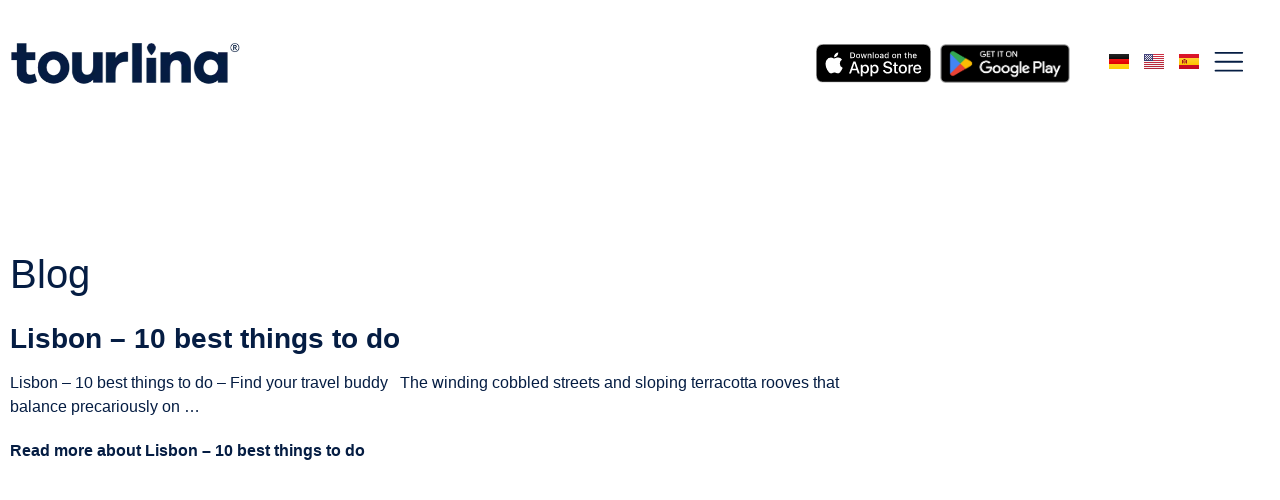

--- FILE ---
content_type: text/html; charset=UTF-8
request_url: http://tourlina.com/blog/tag/bairro-alto/
body_size: 18593
content:
<!DOCTYPE html>
<html dir="ltr" lang="en-GB" prefix="og: https://ogp.me/ns#">
<head>
	<meta charset="UTF-8" />
	<meta name="viewport" content="width=device-width, initial-scale=1" />
	<link rel="profile" href="http://gmpg.org/xfn/11" />
	<link rel="pingback" href="http://tourlina.com/wp/xmlrpc.php" />
	<title>Bairro Alto | Tourlina</title>

		<!-- All in One SEO Pro 4.9.3 - aioseo.com -->
	<meta name="robots" content="noindex, max-image-preview:large" />
	<meta name="google-site-verification" content="MyvN7m265ND9VJz_spXHLwooSlv0nqNIGwBAPU4pKzw" />
	<link rel="canonical" href="https://tourlina.com/blog/tag/bairro-alto/" />
	<meta name="generator" content="All in One SEO Pro (AIOSEO) 4.9.3" />
		<meta property="og:locale" content="en_GB" />
		<meta property="og:site_name" content="Tourlina |" />
		<meta property="og:type" content="article" />
		<meta property="og:title" content="Bairro Alto | Tourlina" />
		<meta property="og:url" content="https://tourlina.com/blog/tag/bairro-alto/" />
		<meta property="og:image" content="http://tourlina.com/app/uploads/2024/01/170124_Tourlina_Logo_White_new_R.webp" />
		<meta property="article:publisher" content="https://www.facebook.com/tourlina" />
		<meta name="twitter:card" content="summary_large_image" />
		<meta name="twitter:site" content="@tourlina" />
		<meta name="twitter:title" content="Bairro Alto | Tourlina" />
		<meta name="twitter:image" content="https://tourlina.com/app/uploads/2024/01/170124_Tourlina_Logo_White_new_R.webp" />
		<script type="application/ld+json" class="aioseo-schema">
			{"@context":"https:\/\/schema.org","@graph":[{"@type":"BreadcrumbList","@id":"https:\/\/tourlina.com\/blog\/tag\/bairro-alto\/#breadcrumblist","itemListElement":[{"@type":"ListItem","@id":"https:\/\/tourlina.com#listItem","position":1,"name":"Home","item":"https:\/\/tourlina.com","nextItem":{"@type":"ListItem","@id":"https:\/\/tourlina.com\/blog\/tag\/bairro-alto\/#listItem","name":"Bairro Alto"}},{"@type":"ListItem","@id":"https:\/\/tourlina.com\/blog\/tag\/bairro-alto\/#listItem","position":2,"name":"Bairro Alto","previousItem":{"@type":"ListItem","@id":"https:\/\/tourlina.com#listItem","name":"Home"}}]},{"@type":"CollectionPage","@id":"https:\/\/tourlina.com\/blog\/tag\/bairro-alto\/#collectionpage","url":"https:\/\/tourlina.com\/blog\/tag\/bairro-alto\/","name":"Bairro Alto | Tourlina","inLanguage":"en-GB","isPartOf":{"@id":"https:\/\/tourlina.com\/#website"},"breadcrumb":{"@id":"https:\/\/tourlina.com\/blog\/tag\/bairro-alto\/#breadcrumblist"}},{"@type":"Organization","@id":"https:\/\/tourlina.com\/#organization","name":"Tourlina","description":"Tourlina a an app to find and connect with other travelers and locals. Find a travel buddy. Search for travel companions.","url":"https:\/\/tourlina.com\/","foundingDate":"2015-02-01","logo":{"@type":"ImageObject","url":"https:\/\/tourlina.com\/app\/uploads\/2024\/01\/170124_Tourlina_Logo_Dark_new_R.webp","@id":"https:\/\/tourlina.com\/blog\/tag\/bairro-alto\/#organizationLogo","width":414,"height":73,"caption":"Tourlina"},"image":{"@id":"https:\/\/tourlina.com\/blog\/tag\/bairro-alto\/#organizationLogo"},"sameAs":["https:\/\/www.facebook.com\/tourlina","https:\/\/x.com\/tourlina","https:\/\/www.instagram.com\/tourlina","https:\/\/pinterest.com\/tourlina\/","https:\/\/www.tumblr.com\/tourlina"]},{"@type":"WebSite","@id":"https:\/\/tourlina.com\/#website","url":"https:\/\/tourlina.com\/","name":"Female Travel Buddy App - Find a Travel Companion","alternateName":"Tourlina Travel Buddy App","inLanguage":"en-GB","publisher":{"@id":"https:\/\/tourlina.com\/#organization"}}]}
		</script>
		<!-- All in One SEO Pro -->

<style id='wp-img-auto-sizes-contain-inline-css'>
img:is([sizes=auto i],[sizes^="auto," i]){contain-intrinsic-size:3000px 1500px}
/*# sourceURL=wp-img-auto-sizes-contain-inline-css */
</style>
<link data-minify="1" rel='stylesheet' id='hfe-widgets-style-css' href='https://tourlina.com/app/cache/min/1/app/plugins/header-footer-elementor/inc/widgets-css/frontend.css?ver=1769181817' media='all' />
<style id='wp-emoji-styles-inline-css'>

	img.wp-smiley, img.emoji {
		display: inline !important;
		border: none !important;
		box-shadow: none !important;
		height: 1em !important;
		width: 1em !important;
		margin: 0 0.07em !important;
		vertical-align: -0.1em !important;
		background: none !important;
		padding: 0 !important;
	}
/*# sourceURL=wp-emoji-styles-inline-css */
</style>
<link data-minify="1" rel='stylesheet' id='aioseo/css/src/vue/standalone/blocks/table-of-contents/global.scss-css' href='https://tourlina.com/app/cache/min/1/app/plugins/all-in-one-seo-pack-pro/dist/Pro/assets/css/table-of-contents/global.e90f6d47.css?ver=1769181817' media='all' />
<link data-minify="1" rel='stylesheet' id='aioseo/css/src/vue/standalone/blocks/pro/recipe/global.scss-css' href='https://tourlina.com/app/cache/min/1/app/plugins/all-in-one-seo-pack-pro/dist/Pro/assets/css/recipe/global.67a3275f.css?ver=1769181817' media='all' />
<link data-minify="1" rel='stylesheet' id='aioseo/css/src/vue/standalone/blocks/pro/product/global.scss-css' href='https://tourlina.com/app/cache/min/1/app/plugins/all-in-one-seo-pack-pro/dist/Pro/assets/css/product/global.61066cfb.css?ver=1769181817' media='all' />
<link data-minify="1" rel='stylesheet' id='aioseo-eeat/css/src/vue/standalone/blocks/author-bio/global.scss-css' href='https://tourlina.com/app/cache/min/1/app/plugins/aioseo-eeat/dist/Pro/assets/css/author-bio/global.lvru5eV8.css?ver=1769181817' media='all' />
<style id='global-styles-inline-css'>
:root{--wp--preset--aspect-ratio--square: 1;--wp--preset--aspect-ratio--4-3: 4/3;--wp--preset--aspect-ratio--3-4: 3/4;--wp--preset--aspect-ratio--3-2: 3/2;--wp--preset--aspect-ratio--2-3: 2/3;--wp--preset--aspect-ratio--16-9: 16/9;--wp--preset--aspect-ratio--9-16: 9/16;--wp--preset--color--black: #000000;--wp--preset--color--cyan-bluish-gray: #abb8c3;--wp--preset--color--white: #ffffff;--wp--preset--color--pale-pink: #f78da7;--wp--preset--color--vivid-red: #cf2e2e;--wp--preset--color--luminous-vivid-orange: #ff6900;--wp--preset--color--luminous-vivid-amber: #fcb900;--wp--preset--color--light-green-cyan: #7bdcb5;--wp--preset--color--vivid-green-cyan: #00d084;--wp--preset--color--pale-cyan-blue: #8ed1fc;--wp--preset--color--vivid-cyan-blue: #0693e3;--wp--preset--color--vivid-purple: #9b51e0;--wp--preset--gradient--vivid-cyan-blue-to-vivid-purple: linear-gradient(135deg,rgb(6,147,227) 0%,rgb(155,81,224) 100%);--wp--preset--gradient--light-green-cyan-to-vivid-green-cyan: linear-gradient(135deg,rgb(122,220,180) 0%,rgb(0,208,130) 100%);--wp--preset--gradient--luminous-vivid-amber-to-luminous-vivid-orange: linear-gradient(135deg,rgb(252,185,0) 0%,rgb(255,105,0) 100%);--wp--preset--gradient--luminous-vivid-orange-to-vivid-red: linear-gradient(135deg,rgb(255,105,0) 0%,rgb(207,46,46) 100%);--wp--preset--gradient--very-light-gray-to-cyan-bluish-gray: linear-gradient(135deg,rgb(238,238,238) 0%,rgb(169,184,195) 100%);--wp--preset--gradient--cool-to-warm-spectrum: linear-gradient(135deg,rgb(74,234,220) 0%,rgb(151,120,209) 20%,rgb(207,42,186) 40%,rgb(238,44,130) 60%,rgb(251,105,98) 80%,rgb(254,248,76) 100%);--wp--preset--gradient--blush-light-purple: linear-gradient(135deg,rgb(255,206,236) 0%,rgb(152,150,240) 100%);--wp--preset--gradient--blush-bordeaux: linear-gradient(135deg,rgb(254,205,165) 0%,rgb(254,45,45) 50%,rgb(107,0,62) 100%);--wp--preset--gradient--luminous-dusk: linear-gradient(135deg,rgb(255,203,112) 0%,rgb(199,81,192) 50%,rgb(65,88,208) 100%);--wp--preset--gradient--pale-ocean: linear-gradient(135deg,rgb(255,245,203) 0%,rgb(182,227,212) 50%,rgb(51,167,181) 100%);--wp--preset--gradient--electric-grass: linear-gradient(135deg,rgb(202,248,128) 0%,rgb(113,206,126) 100%);--wp--preset--gradient--midnight: linear-gradient(135deg,rgb(2,3,129) 0%,rgb(40,116,252) 100%);--wp--preset--font-size--small: 13px;--wp--preset--font-size--medium: 20px;--wp--preset--font-size--large: 36px;--wp--preset--font-size--x-large: 42px;--wp--preset--spacing--20: 0.44rem;--wp--preset--spacing--30: 0.67rem;--wp--preset--spacing--40: 1rem;--wp--preset--spacing--50: 1.5rem;--wp--preset--spacing--60: 2.25rem;--wp--preset--spacing--70: 3.38rem;--wp--preset--spacing--80: 5.06rem;--wp--preset--shadow--natural: 6px 6px 9px rgba(0, 0, 0, 0.2);--wp--preset--shadow--deep: 12px 12px 50px rgba(0, 0, 0, 0.4);--wp--preset--shadow--sharp: 6px 6px 0px rgba(0, 0, 0, 0.2);--wp--preset--shadow--outlined: 6px 6px 0px -3px rgb(255, 255, 255), 6px 6px rgb(0, 0, 0);--wp--preset--shadow--crisp: 6px 6px 0px rgb(0, 0, 0);}:root { --wp--style--global--content-size: 800px;--wp--style--global--wide-size: 1200px; }:where(body) { margin: 0; }.wp-site-blocks > .alignleft { float: left; margin-right: 2em; }.wp-site-blocks > .alignright { float: right; margin-left: 2em; }.wp-site-blocks > .aligncenter { justify-content: center; margin-left: auto; margin-right: auto; }:where(.wp-site-blocks) > * { margin-block-start: 24px; margin-block-end: 0; }:where(.wp-site-blocks) > :first-child { margin-block-start: 0; }:where(.wp-site-blocks) > :last-child { margin-block-end: 0; }:root { --wp--style--block-gap: 24px; }:root :where(.is-layout-flow) > :first-child{margin-block-start: 0;}:root :where(.is-layout-flow) > :last-child{margin-block-end: 0;}:root :where(.is-layout-flow) > *{margin-block-start: 24px;margin-block-end: 0;}:root :where(.is-layout-constrained) > :first-child{margin-block-start: 0;}:root :where(.is-layout-constrained) > :last-child{margin-block-end: 0;}:root :where(.is-layout-constrained) > *{margin-block-start: 24px;margin-block-end: 0;}:root :where(.is-layout-flex){gap: 24px;}:root :where(.is-layout-grid){gap: 24px;}.is-layout-flow > .alignleft{float: left;margin-inline-start: 0;margin-inline-end: 2em;}.is-layout-flow > .alignright{float: right;margin-inline-start: 2em;margin-inline-end: 0;}.is-layout-flow > .aligncenter{margin-left: auto !important;margin-right: auto !important;}.is-layout-constrained > .alignleft{float: left;margin-inline-start: 0;margin-inline-end: 2em;}.is-layout-constrained > .alignright{float: right;margin-inline-start: 2em;margin-inline-end: 0;}.is-layout-constrained > .aligncenter{margin-left: auto !important;margin-right: auto !important;}.is-layout-constrained > :where(:not(.alignleft):not(.alignright):not(.alignfull)){max-width: var(--wp--style--global--content-size);margin-left: auto !important;margin-right: auto !important;}.is-layout-constrained > .alignwide{max-width: var(--wp--style--global--wide-size);}body .is-layout-flex{display: flex;}.is-layout-flex{flex-wrap: wrap;align-items: center;}.is-layout-flex > :is(*, div){margin: 0;}body .is-layout-grid{display: grid;}.is-layout-grid > :is(*, div){margin: 0;}body{padding-top: 0px;padding-right: 0px;padding-bottom: 0px;padding-left: 0px;}a:where(:not(.wp-element-button)){text-decoration: underline;}:root :where(.wp-element-button, .wp-block-button__link){background-color: #32373c;border-width: 0;color: #fff;font-family: inherit;font-size: inherit;font-style: inherit;font-weight: inherit;letter-spacing: inherit;line-height: inherit;padding-top: calc(0.667em + 2px);padding-right: calc(1.333em + 2px);padding-bottom: calc(0.667em + 2px);padding-left: calc(1.333em + 2px);text-decoration: none;text-transform: inherit;}.has-black-color{color: var(--wp--preset--color--black) !important;}.has-cyan-bluish-gray-color{color: var(--wp--preset--color--cyan-bluish-gray) !important;}.has-white-color{color: var(--wp--preset--color--white) !important;}.has-pale-pink-color{color: var(--wp--preset--color--pale-pink) !important;}.has-vivid-red-color{color: var(--wp--preset--color--vivid-red) !important;}.has-luminous-vivid-orange-color{color: var(--wp--preset--color--luminous-vivid-orange) !important;}.has-luminous-vivid-amber-color{color: var(--wp--preset--color--luminous-vivid-amber) !important;}.has-light-green-cyan-color{color: var(--wp--preset--color--light-green-cyan) !important;}.has-vivid-green-cyan-color{color: var(--wp--preset--color--vivid-green-cyan) !important;}.has-pale-cyan-blue-color{color: var(--wp--preset--color--pale-cyan-blue) !important;}.has-vivid-cyan-blue-color{color: var(--wp--preset--color--vivid-cyan-blue) !important;}.has-vivid-purple-color{color: var(--wp--preset--color--vivid-purple) !important;}.has-black-background-color{background-color: var(--wp--preset--color--black) !important;}.has-cyan-bluish-gray-background-color{background-color: var(--wp--preset--color--cyan-bluish-gray) !important;}.has-white-background-color{background-color: var(--wp--preset--color--white) !important;}.has-pale-pink-background-color{background-color: var(--wp--preset--color--pale-pink) !important;}.has-vivid-red-background-color{background-color: var(--wp--preset--color--vivid-red) !important;}.has-luminous-vivid-orange-background-color{background-color: var(--wp--preset--color--luminous-vivid-orange) !important;}.has-luminous-vivid-amber-background-color{background-color: var(--wp--preset--color--luminous-vivid-amber) !important;}.has-light-green-cyan-background-color{background-color: var(--wp--preset--color--light-green-cyan) !important;}.has-vivid-green-cyan-background-color{background-color: var(--wp--preset--color--vivid-green-cyan) !important;}.has-pale-cyan-blue-background-color{background-color: var(--wp--preset--color--pale-cyan-blue) !important;}.has-vivid-cyan-blue-background-color{background-color: var(--wp--preset--color--vivid-cyan-blue) !important;}.has-vivid-purple-background-color{background-color: var(--wp--preset--color--vivid-purple) !important;}.has-black-border-color{border-color: var(--wp--preset--color--black) !important;}.has-cyan-bluish-gray-border-color{border-color: var(--wp--preset--color--cyan-bluish-gray) !important;}.has-white-border-color{border-color: var(--wp--preset--color--white) !important;}.has-pale-pink-border-color{border-color: var(--wp--preset--color--pale-pink) !important;}.has-vivid-red-border-color{border-color: var(--wp--preset--color--vivid-red) !important;}.has-luminous-vivid-orange-border-color{border-color: var(--wp--preset--color--luminous-vivid-orange) !important;}.has-luminous-vivid-amber-border-color{border-color: var(--wp--preset--color--luminous-vivid-amber) !important;}.has-light-green-cyan-border-color{border-color: var(--wp--preset--color--light-green-cyan) !important;}.has-vivid-green-cyan-border-color{border-color: var(--wp--preset--color--vivid-green-cyan) !important;}.has-pale-cyan-blue-border-color{border-color: var(--wp--preset--color--pale-cyan-blue) !important;}.has-vivid-cyan-blue-border-color{border-color: var(--wp--preset--color--vivid-cyan-blue) !important;}.has-vivid-purple-border-color{border-color: var(--wp--preset--color--vivid-purple) !important;}.has-vivid-cyan-blue-to-vivid-purple-gradient-background{background: var(--wp--preset--gradient--vivid-cyan-blue-to-vivid-purple) !important;}.has-light-green-cyan-to-vivid-green-cyan-gradient-background{background: var(--wp--preset--gradient--light-green-cyan-to-vivid-green-cyan) !important;}.has-luminous-vivid-amber-to-luminous-vivid-orange-gradient-background{background: var(--wp--preset--gradient--luminous-vivid-amber-to-luminous-vivid-orange) !important;}.has-luminous-vivid-orange-to-vivid-red-gradient-background{background: var(--wp--preset--gradient--luminous-vivid-orange-to-vivid-red) !important;}.has-very-light-gray-to-cyan-bluish-gray-gradient-background{background: var(--wp--preset--gradient--very-light-gray-to-cyan-bluish-gray) !important;}.has-cool-to-warm-spectrum-gradient-background{background: var(--wp--preset--gradient--cool-to-warm-spectrum) !important;}.has-blush-light-purple-gradient-background{background: var(--wp--preset--gradient--blush-light-purple) !important;}.has-blush-bordeaux-gradient-background{background: var(--wp--preset--gradient--blush-bordeaux) !important;}.has-luminous-dusk-gradient-background{background: var(--wp--preset--gradient--luminous-dusk) !important;}.has-pale-ocean-gradient-background{background: var(--wp--preset--gradient--pale-ocean) !important;}.has-electric-grass-gradient-background{background: var(--wp--preset--gradient--electric-grass) !important;}.has-midnight-gradient-background{background: var(--wp--preset--gradient--midnight) !important;}.has-small-font-size{font-size: var(--wp--preset--font-size--small) !important;}.has-medium-font-size{font-size: var(--wp--preset--font-size--medium) !important;}.has-large-font-size{font-size: var(--wp--preset--font-size--large) !important;}.has-x-large-font-size{font-size: var(--wp--preset--font-size--x-large) !important;}
:root :where(.wp-block-pullquote){font-size: 1.5em;line-height: 1.6;}
/*# sourceURL=global-styles-inline-css */
</style>
<link data-minify="1" rel='stylesheet' id='eeb-css-frontend-css' href='https://tourlina.com/app/cache/min/1/app/plugins/email-encoder-bundle/assets/css/style.css?ver=1769181817' media='all' />
<link data-minify="1" rel='stylesheet' id='hfe-style-css' href='https://tourlina.com/app/cache/min/1/app/plugins/header-footer-elementor/assets/css/header-footer-elementor.css?ver=1769181817' media='all' />
<link rel='stylesheet' id='elementor-frontend-css' href='http://tourlina.com/app/plugins/elementor/assets/css/frontend.min.css?ver=3.34.2' media='all' />
<style id='elementor-frontend-inline-css'>
.elementor-kit-6{--e-global-color-primary:#051D43;--e-global-color-secondary:#828EA1;--e-global-color-text:#051D43;--e-global-color-accent:#23C9CD;--e-global-color-ce8e92f:#F8F8F8;--e-global-typography-primary-font-family:"Roboto";--e-global-typography-primary-font-weight:600;--e-global-typography-secondary-font-family:"Roboto Slab";--e-global-typography-secondary-font-weight:400;--e-global-typography-text-font-family:"Roboto";--e-global-typography-text-font-weight:400;--e-global-typography-accent-font-family:"Roboto";--e-global-typography-accent-font-weight:500;color:var( --e-global-color-primary );font-family:"Open Sans", Sans-serif;}.elementor-kit-6 button,.elementor-kit-6 input[type="button"],.elementor-kit-6 input[type="submit"],.elementor-kit-6 .elementor-button{background-color:transparent;font-weight:600;text-decoration:none;color:#FFFFFF;background-image:linear-gradient(45deg, var( --e-global-color-primary ) 0%, var( --e-global-color-primary ) 100%);border-radius:25px 25px 25px 25px;padding:15px 25px 15px 25px;}.elementor-kit-6 button:hover,.elementor-kit-6 button:focus,.elementor-kit-6 input[type="button"]:hover,.elementor-kit-6 input[type="button"]:focus,.elementor-kit-6 input[type="submit"]:hover,.elementor-kit-6 input[type="submit"]:focus,.elementor-kit-6 .elementor-button:hover,.elementor-kit-6 .elementor-button:focus{background-color:transparent;background-image:linear-gradient(45deg, var( --e-global-color-primary ) 0%, var( --e-global-color-accent ) 100%);}.elementor-kit-6 a{color:var( --e-global-color-primary );}.elementor-kit-6 h2{font-weight:700;}.elementor-section.elementor-section-boxed > .elementor-container{max-width:1400px;}.e-con{--container-max-width:1400px;}.elementor-widget:not(:last-child){--kit-widget-spacing:20px;}.elementor-element{--widgets-spacing:20px 20px;--widgets-spacing-row:20px;--widgets-spacing-column:20px;}{}h1.entry-title{display:var(--page-title-display);}.site-header .site-branding{flex-direction:column;align-items:stretch;}.site-header{padding-inline-end:0px;padding-inline-start:0px;}.site-footer .site-branding{flex-direction:column;align-items:stretch;}@media(max-width:1024px){.elementor-section.elementor-section-boxed > .elementor-container{max-width:1024px;}.e-con{--container-max-width:1024px;}}@media(max-width:767px){.elementor-section.elementor-section-boxed > .elementor-container{max-width:767px;}.e-con{--container-max-width:767px;}}
.elementor-2290 .elementor-element.elementor-element-657c46e{--display:flex;--position:fixed;--flex-direction:row;--container-widget-width:initial;--container-widget-height:100%;--container-widget-flex-grow:1;--container-widget-align-self:stretch;--flex-wrap-mobile:wrap;--justify-content:space-between;--padding-top:20px;--padding-bottom:0px;--padding-left:10px;--padding-right:10px;top:0px;}.elementor-2290 .elementor-element.elementor-element-657c46e.e-con{--align-self:center;}body:not(.rtl) .elementor-2290 .elementor-element.elementor-element-657c46e{left:0px;}body.rtl .elementor-2290 .elementor-element.elementor-element-657c46e{right:0px;}.elementor-2290 .elementor-element.elementor-element-21c4917.elementor-element{--align-self:center;}.elementor-2290 .elementor-element.elementor-element-21c4917{text-align:start;}.elementor-2290 .elementor-element.elementor-element-21c4917 img{max-width:230px;}.elementor-2290 .elementor-element.elementor-element-fdbe20b{--display:flex;--flex-direction:row-reverse;--container-widget-width:initial;--container-widget-height:100%;--container-widget-flex-grow:1;--container-widget-align-self:stretch;--flex-wrap-mobile:wrap-reverse;}.elementor-2290 .elementor-element.elementor-element-9aacd3e .hfe-nav-menu__toggle,
						.elementor-2290 .elementor-element.elementor-element-9aacd3e .hfe-nav-menu-icon{margin:0 auto;justify-content:center;}.elementor-2290 .elementor-element.elementor-element-9aacd3e li.menu-item a{justify-content:space-between;}.elementor-2290 .elementor-element.elementor-element-9aacd3e li.hfe-button-wrapper{text-align:space-between;}.elementor-2290 .elementor-element.elementor-element-9aacd3e.hfe-menu-item-flex-end li.hfe-button-wrapper{text-align:right;}.elementor-2290 .elementor-element.elementor-element-9aacd3e .hfe-flyout-wrapper .hfe-side{width:400px;}.elementor-2290 .elementor-element.elementor-element-9aacd3e .hfe-flyout-open.left{left:-400px;}.elementor-2290 .elementor-element.elementor-element-9aacd3e .hfe-flyout-open.right{right:-400px;}.elementor-2290 .elementor-element.elementor-element-9aacd3e .hfe-flyout-content{padding:30px;background-color:#FFFFFF;}.elementor-2290 .elementor-element.elementor-element-9aacd3e .menu-item a.hfe-menu-item{padding-left:15px;padding-right:15px;}.elementor-2290 .elementor-element.elementor-element-9aacd3e .menu-item a.hfe-sub-menu-item{padding-left:calc( 15px + 20px );padding-right:15px;}.elementor-2290 .elementor-element.elementor-element-9aacd3e .hfe-nav-menu__layout-vertical .menu-item ul ul a.hfe-sub-menu-item{padding-left:calc( 15px + 40px );padding-right:15px;}.elementor-2290 .elementor-element.elementor-element-9aacd3e .hfe-nav-menu__layout-vertical .menu-item ul ul ul a.hfe-sub-menu-item{padding-left:calc( 15px + 60px );padding-right:15px;}.elementor-2290 .elementor-element.elementor-element-9aacd3e .hfe-nav-menu__layout-vertical .menu-item ul ul ul ul a.hfe-sub-menu-item{padding-left:calc( 15px + 80px );padding-right:15px;}.elementor-2290 .elementor-element.elementor-element-9aacd3e .menu-item a.hfe-menu-item, .elementor-2290 .elementor-element.elementor-element-9aacd3e .menu-item a.hfe-sub-menu-item{padding-top:15px;padding-bottom:15px;}.elementor-2290 .elementor-element.elementor-element-9aacd3e .sub-menu a.hfe-sub-menu-item,
						 .elementor-2290 .elementor-element.elementor-element-9aacd3e nav.hfe-dropdown li a.hfe-menu-item,
						 .elementor-2290 .elementor-element.elementor-element-9aacd3e nav.hfe-dropdown li a.hfe-sub-menu-item,
						 .elementor-2290 .elementor-element.elementor-element-9aacd3e nav.hfe-dropdown-expandible li a.hfe-menu-item,
						 .elementor-2290 .elementor-element.elementor-element-9aacd3e nav.hfe-dropdown-expandible li a.hfe-sub-menu-item{padding-top:15px;padding-bottom:15px;}.elementor-2290 .elementor-element.elementor-element-9aacd3e .hfe-nav-menu-icon{font-size:36px;}.elementor-2290 .elementor-element.elementor-element-9aacd3e .hfe-nav-menu-icon svg{font-size:36px;line-height:36px;height:36px;width:36px;}.elementor-2290 .elementor-element.elementor-element-9aacd3e .hfe-flyout-close,
					.elementor-2290 .elementor-element.elementor-element-9aacd3e .hfe-flyout-close svg{height:36px;width:36px;font-size:36px;line-height:36px;}.elementor-2290 .elementor-element.elementor-element-9aacd3e.elementor-element{--align-self:flex-end;}.elementor-2290 .elementor-element.elementor-element-9aacd3e .sub-menu,
								.elementor-2290 .elementor-element.elementor-element-9aacd3e nav.hfe-dropdown,
								.elementor-2290 .elementor-element.elementor-element-9aacd3e nav.hfe-dropdown-expandible,
								.elementor-2290 .elementor-element.elementor-element-9aacd3e nav.hfe-dropdown .menu-item a.hfe-menu-item,
								.elementor-2290 .elementor-element.elementor-element-9aacd3e nav.hfe-dropdown .menu-item a.hfe-sub-menu-item{background-color:#fff;}.elementor-2290 .elementor-element.elementor-element-9aacd3e .sub-menu li.menu-item:not(:last-child),
						.elementor-2290 .elementor-element.elementor-element-9aacd3e nav.hfe-dropdown li.menu-item:not(:last-child),
						.elementor-2290 .elementor-element.elementor-element-9aacd3e nav.hfe-dropdown-expandible li.menu-item:not(:last-child){border-bottom-style:solid;border-bottom-color:#c4c4c4;border-bottom-width:1px;}.elementor-2290 .elementor-element.elementor-element-9aacd3e .hfe-flyout-close{color:#7A7A7A;}.elementor-2290 .elementor-element.elementor-element-9aacd3e .hfe-flyout-close svg{fill:#7A7A7A;}.elementor-2290 .elementor-element.elementor-element-82f3618 > .elementor-widget-container{margin:0px 0px 6px 0px;}.elementor-2290 .elementor-element.elementor-element-82f3618.elementor-element{--align-self:center;}.elementor-2290 .elementor-element.elementor-element-82f3618 .cpel-switcher__nav{--cpel-switcher-space:15px;}.elementor-2290 .elementor-element.elementor-element-82f3618.cpel-switcher--aspect-ratio-11 .cpel-switcher__flag{width:20px;height:20px;}.elementor-2290 .elementor-element.elementor-element-82f3618.cpel-switcher--aspect-ratio-43 .cpel-switcher__flag{width:20px;height:calc(20px * 0.75);}.elementor-2290 .elementor-element.elementor-element-82f3618 .cpel-switcher__flag img{border-radius:0px;}.elementor-2290 .elementor-element.elementor-element-0cc23f7{margin:0px 30px calc(var(--kit-widget-spacing, 0px) + 0px) 0px;}.elementor-2290 .elementor-element.elementor-element-0cc23f7.elementor-element{--align-self:center;}.elementor-2290 .elementor-element.elementor-element-0cc23f7 img{max-width:148px;}.elementor-2290 .elementor-element.elementor-element-fa7357c.elementor-element{--align-self:center;}.elementor-2290 .elementor-element.elementor-element-fa7357c img{width:115px;max-width:130px;}@media(max-width:1024px){.elementor-2290 .elementor-element.elementor-element-21c4917 img{max-width:180px;}.elementor-2290 .elementor-element.elementor-element-0cc23f7 img{max-width:104px;}.elementor-2290 .elementor-element.elementor-element-fa7357c img{max-width:85px;}}@media(max-width:767px){.elementor-2290 .elementor-element.elementor-element-657c46e{--flex-wrap:nowrap;}.elementor-2290 .elementor-element.elementor-element-21c4917{margin:0px 0px calc(var(--kit-widget-spacing, 0px) + 0px) 10px;}.elementor-2290 .elementor-element.elementor-element-21c4917 img{width:150px;max-width:100%;}.elementor-2290 .elementor-element.elementor-element-fdbe20b{--padding-top:10px;--padding-bottom:0px;--padding-left:0px;--padding-right:0px;}}
.elementor-2296 .elementor-element.elementor-element-11a3a51{--display:flex;--flex-direction:row;--container-widget-width:initial;--container-widget-height:100%;--container-widget-flex-grow:1;--container-widget-align-self:stretch;--flex-wrap-mobile:wrap;--justify-content:space-between;border-style:solid;--border-style:solid;border-width:1px 0px 0px 0px;--border-top-width:1px;--border-right-width:0px;--border-bottom-width:0px;--border-left-width:0px;border-color:var( --e-global-color-secondary );--border-color:var( --e-global-color-secondary );--margin-top:100px;--margin-bottom:0px;--margin-left:0px;--margin-right:0px;}.elementor-2296 .elementor-element.elementor-element-7d2d685 .menu-item a.hfe-menu-item{padding-left:15px;padding-right:15px;}.elementor-2296 .elementor-element.elementor-element-7d2d685 .menu-item a.hfe-sub-menu-item{padding-left:calc( 15px + 20px );padding-right:15px;}.elementor-2296 .elementor-element.elementor-element-7d2d685 .hfe-nav-menu__layout-vertical .menu-item ul ul a.hfe-sub-menu-item{padding-left:calc( 15px + 40px );padding-right:15px;}.elementor-2296 .elementor-element.elementor-element-7d2d685 .hfe-nav-menu__layout-vertical .menu-item ul ul ul a.hfe-sub-menu-item{padding-left:calc( 15px + 60px );padding-right:15px;}.elementor-2296 .elementor-element.elementor-element-7d2d685 .hfe-nav-menu__layout-vertical .menu-item ul ul ul ul a.hfe-sub-menu-item{padding-left:calc( 15px + 80px );padding-right:15px;}.elementor-2296 .elementor-element.elementor-element-7d2d685 .menu-item a.hfe-menu-item, .elementor-2296 .elementor-element.elementor-element-7d2d685 .menu-item a.hfe-sub-menu-item{padding-top:15px;padding-bottom:15px;}.elementor-2296 .elementor-element.elementor-element-7d2d685 ul.sub-menu{width:220px;}.elementor-2296 .elementor-element.elementor-element-7d2d685 .sub-menu a.hfe-sub-menu-item,
						 .elementor-2296 .elementor-element.elementor-element-7d2d685 nav.hfe-dropdown li a.hfe-menu-item,
						 .elementor-2296 .elementor-element.elementor-element-7d2d685 nav.hfe-dropdown li a.hfe-sub-menu-item,
						 .elementor-2296 .elementor-element.elementor-element-7d2d685 nav.hfe-dropdown-expandible li a.hfe-menu-item,
						 .elementor-2296 .elementor-element.elementor-element-7d2d685 nav.hfe-dropdown-expandible li a.hfe-sub-menu-item{padding-top:15px;padding-bottom:15px;}.elementor-2296 .elementor-element.elementor-element-7d2d685 .sub-menu,
								.elementor-2296 .elementor-element.elementor-element-7d2d685 nav.hfe-dropdown,
								.elementor-2296 .elementor-element.elementor-element-7d2d685 nav.hfe-dropdown-expandible,
								.elementor-2296 .elementor-element.elementor-element-7d2d685 nav.hfe-dropdown .menu-item a.hfe-menu-item,
								.elementor-2296 .elementor-element.elementor-element-7d2d685 nav.hfe-dropdown .menu-item a.hfe-sub-menu-item{background-color:#fff;}.elementor-2296 .elementor-element.elementor-element-7d2d685 .sub-menu li.menu-item:not(:last-child),
						.elementor-2296 .elementor-element.elementor-element-7d2d685 nav.hfe-dropdown li.menu-item:not(:last-child),
						.elementor-2296 .elementor-element.elementor-element-7d2d685 nav.hfe-dropdown-expandible li.menu-item:not(:last-child){border-bottom-style:solid;border-bottom-color:#c4c4c4;border-bottom-width:1px;}.elementor-2296 .elementor-element.elementor-element-4bde133.elementor-element{--align-self:center;}.elementor-2296 .elementor-element.elementor-element-ccb317b{--grid-template-columns:repeat(0, auto);text-align:center;--icon-size:16px;--grid-column-gap:5px;--grid-row-gap:0px;}.elementor-2296 .elementor-element.elementor-element-ccb317b.elementor-element{--align-self:center;}.elementor-2296 .elementor-element.elementor-element-ccb317b .elementor-social-icon{background-color:#FFFFFF;}.elementor-2296 .elementor-element.elementor-element-ccb317b .elementor-social-icon i{color:var( --e-global-color-text );}.elementor-2296 .elementor-element.elementor-element-ccb317b .elementor-social-icon svg{fill:var( --e-global-color-text );}.elementor-2296 .elementor-element.elementor-element-ccb317b .elementor-social-icon:hover{background-color:var( --e-global-color-accent );}.elementor-2296 .elementor-element.elementor-element-ccb317b .elementor-social-icon:hover i{color:#FFFFFF;}.elementor-2296 .elementor-element.elementor-element-ccb317b .elementor-social-icon:hover svg{fill:#FFFFFF;}@media(max-width:1024px){.elementor-2296 .elementor-element.elementor-element-11a3a51{--flex-direction:column;--container-widget-width:calc( ( 1 - var( --container-widget-flex-grow ) ) * 100% );--container-widget-height:initial;--container-widget-flex-grow:0;--container-widget-align-self:initial;--flex-wrap-mobile:wrap;--align-items:center;}}@media(max-width:767px){.elementor-2296 .elementor-element.elementor-element-7d2d685.elementor-element{--align-self:center;}.elementor-2296 .elementor-element.elementor-element-4bde133.elementor-element{--order:99999 /* order end hack */;}}
/*# sourceURL=elementor-frontend-inline-css */
</style>
<link data-minify="1" rel='stylesheet' id='child-theme-linearicons-css' href='https://tourlina.com/app/cache/min/1/app/themes/tourlina-theme/includes/icons/linearicons/style.css?ver=1769181817' media='all' />
<link data-minify="1" rel='stylesheet' id='hello-elementor-css' href='https://tourlina.com/app/cache/min/1/app/themes/hello-elementor/assets/css/reset.css?ver=1769181817' media='all' />
<link data-minify="1" rel='stylesheet' id='hello-elementor-theme-style-css' href='https://tourlina.com/app/cache/min/1/app/themes/hello-elementor/assets/css/theme.css?ver=1769181817' media='all' />
<link data-minify="1" rel='stylesheet' id='hello-elementor-header-footer-css' href='https://tourlina.com/app/cache/min/1/app/themes/hello-elementor/assets/css/header-footer.css?ver=1769181817' media='all' />
<link data-minify="1" rel='stylesheet' id='hfe-elementor-icons-css' href='https://tourlina.com/app/cache/min/1/app/plugins/elementor/assets/lib/eicons/css/elementor-icons.min.css?ver=1769181817' media='all' />
<link rel='stylesheet' id='hfe-icons-list-css' href='http://tourlina.com/app/plugins/elementor/assets/css/widget-icon-list.min.css?ver=3.24.3' media='all' />
<link rel='stylesheet' id='hfe-social-icons-css' href='http://tourlina.com/app/plugins/elementor/assets/css/widget-social-icons.min.css?ver=3.24.0' media='all' />
<link data-minify="1" rel='stylesheet' id='hfe-social-share-icons-brands-css' href='https://tourlina.com/app/cache/min/1/app/plugins/elementor/assets/lib/font-awesome/css/brands.css?ver=1769181817' media='all' />
<link data-minify="1" rel='stylesheet' id='hfe-social-share-icons-fontawesome-css' href='https://tourlina.com/app/cache/min/1/app/plugins/elementor/assets/lib/font-awesome/css/fontawesome.css?ver=1769181817' media='all' />
<link data-minify="1" rel='stylesheet' id='hfe-nav-menu-icons-css' href='https://tourlina.com/app/cache/min/1/app/plugins/elementor/assets/lib/font-awesome/css/solid.css?ver=1769181817' media='all' />
<link data-minify="1" rel='stylesheet' id='hello-elementor-child-style-css' href='https://tourlina.com/app/cache/min/1/app/themes/tourlina-theme/style.css?ver=1769181817' media='all' />
<style id='rocket-lazyload-inline-css'>
.rll-youtube-player{position:relative;padding-bottom:56.23%;height:0;overflow:hidden;max-width:100%;}.rll-youtube-player:focus-within{outline: 2px solid currentColor;outline-offset: 5px;}.rll-youtube-player iframe{position:absolute;top:0;left:0;width:100%;height:100%;z-index:100;background:0 0}.rll-youtube-player img{bottom:0;display:block;left:0;margin:auto;max-width:100%;width:100%;position:absolute;right:0;top:0;border:none;height:auto;-webkit-transition:.4s all;-moz-transition:.4s all;transition:.4s all}.rll-youtube-player img:hover{-webkit-filter:brightness(75%)}.rll-youtube-player .play{height:100%;width:100%;left:0;top:0;position:absolute;background:url(http://tourlina.com/app/plugins/wp-rocket/assets/img/youtube.png) no-repeat center;background-color: transparent !important;cursor:pointer;border:none;}.wp-embed-responsive .wp-has-aspect-ratio .rll-youtube-player{position:absolute;padding-bottom:0;width:100%;height:100%;top:0;bottom:0;left:0;right:0}
/*# sourceURL=rocket-lazyload-inline-css */
</style>
<link data-minify="1" rel='stylesheet' id='elementor-gf-local-roboto-css' href='https://tourlina.com/app/cache/min/1/app/uploads/elementor/google-fonts/css/roboto.css?ver=1769181817' media='all' />
<link data-minify="1" rel='stylesheet' id='elementor-gf-local-robotoslab-css' href='https://tourlina.com/app/cache/min/1/app/uploads/elementor/google-fonts/css/robotoslab.css?ver=1769181817' media='all' />
<link data-minify="1" rel='stylesheet' id='elementor-gf-local-opensans-css' href='https://tourlina.com/app/cache/min/1/app/uploads/elementor/google-fonts/css/opensans.css?ver=1769181817' media='all' />
<script src="http://tourlina.com/wp/wp-includes/js/jquery/jquery.min.js?ver=3.7.1" id="jquery-core-js" data-rocket-defer defer></script>


<link rel="https://api.w.org/" href="https://tourlina.com/wp-json/" /><link rel="alternate" title="JSON" type="application/json" href="https://tourlina.com/wp-json/wp/v2/tags/2365" /><link rel="preload" href="https://tourlina.com/app/uploads/2024/04/tourlina-intro-1-mobile-683x1024.webp" as="image">

<meta name="apple-itunes-app" content="app-id=1017254933">
<meta name="generator" content="Elementor 3.34.2; features: e_font_icon_svg, additional_custom_breakpoints; settings: css_print_method-internal, google_font-enabled, font_display-swap">
			<style>
				.e-con.e-parent:nth-of-type(n+4):not(.e-lazyloaded):not(.e-no-lazyload),
				.e-con.e-parent:nth-of-type(n+4):not(.e-lazyloaded):not(.e-no-lazyload) * {
					background-image: none !important;
				}
				@media screen and (max-height: 1024px) {
					.e-con.e-parent:nth-of-type(n+3):not(.e-lazyloaded):not(.e-no-lazyload),
					.e-con.e-parent:nth-of-type(n+3):not(.e-lazyloaded):not(.e-no-lazyload) * {
						background-image: none !important;
					}
				}
				@media screen and (max-height: 640px) {
					.e-con.e-parent:nth-of-type(n+2):not(.e-lazyloaded):not(.e-no-lazyload),
					.e-con.e-parent:nth-of-type(n+2):not(.e-lazyloaded):not(.e-no-lazyload) * {
						background-image: none !important;
					}
				}
			</style>
			<link rel="icon" href="https://tourlina.com/app/uploads/2024/01/tourlina_fav.webp" sizes="32x32" />
<link rel="icon" href="https://tourlina.com/app/uploads/2024/01/tourlina_fav.webp" sizes="192x192" />
<link rel="apple-touch-icon" href="https://tourlina.com/app/uploads/2024/01/tourlina_fav.webp" />
<meta name="msapplication-TileImage" content="https://tourlina.com/app/uploads/2024/01/tourlina_fav.webp" />
<noscript><style id="rocket-lazyload-nojs-css">.rll-youtube-player, [data-lazy-src]{display:none !important;}</style></noscript><meta name="generator" content="WP Rocket 3.20.3" data-wpr-features="wpr_defer_js wpr_minify_concatenate_js wpr_lazyload_iframes wpr_minify_css wpr_preload_links wpr_desktop" /></head>

<body class="archive tag tag-bairro-alto tag-2365 wp-custom-logo wp-embed-responsive wp-theme-hello-elementor wp-child-theme-tourlina-theme ehf-header ehf-footer ehf-template-hello-elementor ehf-stylesheet-tourlina-theme hello-elementor-default elementor-default elementor-kit-6">
<div data-rocket-location-hash="57eb0956558bf7ad8062fd5c02b81560" id="page" class="hfeed site">

		<header data-rocket-location-hash="439991b3ed0c0a6d3e41b67199d19d5d" id="masthead" itemscope="itemscope" itemtype="https://schema.org/WPHeader">
			<p class="main-title bhf-hidden" itemprop="headline"><a href="https://tourlina.com" title="Tourlina" rel="home">Tourlina</a></p>
					<div data-rocket-location-hash="729d3f505289d01018ffcabbc8dfa4ac" data-elementor-type="wp-post" data-elementor-id="2290" class="elementor elementor-2290">
				<div class="elementor-element elementor-element-657c46e e-flex e-con-boxed e-con e-parent" data-id="657c46e" data-element_type="container" id="theader" data-settings="{&quot;position&quot;:&quot;fixed&quot;}">
					<div class="e-con-inner">
				<div class="elementor-element elementor-element-21c4917 elementor-widget elementor-widget-image" data-id="21c4917" data-element_type="widget" data-widget_type="image.default">
																<a href="/">
							<img width="414" height="73" src="https://tourlina.com/app/uploads/2024/01/170124_Tourlina_Logo_Dark_new_R.webp" class="attachment-medium_large size-medium_large wp-image-2567" alt="Tourlina" srcset="https://tourlina.com/app/uploads/2024/01/170124_Tourlina_Logo_Dark_new_R.webp 414w, https://tourlina.com/app/uploads/2024/01/170124_Tourlina_Logo_Dark_new_R-300x53.webp 300w" sizes="(max-width: 414px) 100vw, 414px" title="Tourlina" />								</a>
															</div>
		<div class="elementor-element elementor-element-fdbe20b e-flex e-con-boxed e-con e-child" data-id="fdbe20b" data-element_type="container">
					<div class="e-con-inner">
				<div class="elementor-element elementor-element-9aacd3e hfe-menu-item-space-between hfe-submenu-icon-arrow hfe-link-redirect-child elementor-widget elementor-widget-navigation-menu" data-id="9aacd3e" data-element_type="widget" data-settings="{&quot;width_flyout_menu_item&quot;:{&quot;unit&quot;:&quot;px&quot;,&quot;size&quot;:400,&quot;sizes&quot;:[]},&quot;toggle_size&quot;:{&quot;unit&quot;:&quot;px&quot;,&quot;size&quot;:36,&quot;sizes&quot;:[]},&quot;close_flyout_size&quot;:{&quot;unit&quot;:&quot;px&quot;,&quot;size&quot;:36,&quot;sizes&quot;:[]},&quot;hamburger_align&quot;:&quot;center&quot;,&quot;hamburger_menu_align&quot;:&quot;space-between&quot;,&quot;width_flyout_menu_item_tablet&quot;:{&quot;unit&quot;:&quot;px&quot;,&quot;size&quot;:&quot;&quot;,&quot;sizes&quot;:[]},&quot;width_flyout_menu_item_mobile&quot;:{&quot;unit&quot;:&quot;px&quot;,&quot;size&quot;:&quot;&quot;,&quot;sizes&quot;:[]},&quot;padding_flyout_menu_item&quot;:{&quot;unit&quot;:&quot;px&quot;,&quot;size&quot;:30,&quot;sizes&quot;:[]},&quot;padding_flyout_menu_item_tablet&quot;:{&quot;unit&quot;:&quot;px&quot;,&quot;size&quot;:&quot;&quot;,&quot;sizes&quot;:[]},&quot;padding_flyout_menu_item_mobile&quot;:{&quot;unit&quot;:&quot;px&quot;,&quot;size&quot;:&quot;&quot;,&quot;sizes&quot;:[]},&quot;padding_horizontal_menu_item&quot;:{&quot;unit&quot;:&quot;px&quot;,&quot;size&quot;:15,&quot;sizes&quot;:[]},&quot;padding_horizontal_menu_item_tablet&quot;:{&quot;unit&quot;:&quot;px&quot;,&quot;size&quot;:&quot;&quot;,&quot;sizes&quot;:[]},&quot;padding_horizontal_menu_item_mobile&quot;:{&quot;unit&quot;:&quot;px&quot;,&quot;size&quot;:&quot;&quot;,&quot;sizes&quot;:[]},&quot;padding_vertical_menu_item&quot;:{&quot;unit&quot;:&quot;px&quot;,&quot;size&quot;:15,&quot;sizes&quot;:[]},&quot;padding_vertical_menu_item_tablet&quot;:{&quot;unit&quot;:&quot;px&quot;,&quot;size&quot;:&quot;&quot;,&quot;sizes&quot;:[]},&quot;padding_vertical_menu_item_mobile&quot;:{&quot;unit&quot;:&quot;px&quot;,&quot;size&quot;:&quot;&quot;,&quot;sizes&quot;:[]},&quot;menu_space_between&quot;:{&quot;unit&quot;:&quot;px&quot;,&quot;size&quot;:&quot;&quot;,&quot;sizes&quot;:[]},&quot;menu_space_between_tablet&quot;:{&quot;unit&quot;:&quot;px&quot;,&quot;size&quot;:&quot;&quot;,&quot;sizes&quot;:[]},&quot;menu_space_between_mobile&quot;:{&quot;unit&quot;:&quot;px&quot;,&quot;size&quot;:&quot;&quot;,&quot;sizes&quot;:[]},&quot;menu_top_space&quot;:{&quot;unit&quot;:&quot;px&quot;,&quot;size&quot;:&quot;&quot;,&quot;sizes&quot;:[]},&quot;menu_top_space_tablet&quot;:{&quot;unit&quot;:&quot;px&quot;,&quot;size&quot;:&quot;&quot;,&quot;sizes&quot;:[]},&quot;menu_top_space_mobile&quot;:{&quot;unit&quot;:&quot;px&quot;,&quot;size&quot;:&quot;&quot;,&quot;sizes&quot;:[]},&quot;dropdown_border_radius&quot;:{&quot;unit&quot;:&quot;px&quot;,&quot;top&quot;:&quot;&quot;,&quot;right&quot;:&quot;&quot;,&quot;bottom&quot;:&quot;&quot;,&quot;left&quot;:&quot;&quot;,&quot;isLinked&quot;:true},&quot;dropdown_border_radius_tablet&quot;:{&quot;unit&quot;:&quot;px&quot;,&quot;top&quot;:&quot;&quot;,&quot;right&quot;:&quot;&quot;,&quot;bottom&quot;:&quot;&quot;,&quot;left&quot;:&quot;&quot;,&quot;isLinked&quot;:true},&quot;dropdown_border_radius_mobile&quot;:{&quot;unit&quot;:&quot;px&quot;,&quot;top&quot;:&quot;&quot;,&quot;right&quot;:&quot;&quot;,&quot;bottom&quot;:&quot;&quot;,&quot;left&quot;:&quot;&quot;,&quot;isLinked&quot;:true},&quot;padding_horizontal_dropdown_item&quot;:{&quot;unit&quot;:&quot;px&quot;,&quot;size&quot;:&quot;&quot;,&quot;sizes&quot;:[]},&quot;padding_horizontal_dropdown_item_tablet&quot;:{&quot;unit&quot;:&quot;px&quot;,&quot;size&quot;:&quot;&quot;,&quot;sizes&quot;:[]},&quot;padding_horizontal_dropdown_item_mobile&quot;:{&quot;unit&quot;:&quot;px&quot;,&quot;size&quot;:&quot;&quot;,&quot;sizes&quot;:[]},&quot;padding_vertical_dropdown_item&quot;:{&quot;unit&quot;:&quot;px&quot;,&quot;size&quot;:15,&quot;sizes&quot;:[]},&quot;padding_vertical_dropdown_item_tablet&quot;:{&quot;unit&quot;:&quot;px&quot;,&quot;size&quot;:&quot;&quot;,&quot;sizes&quot;:[]},&quot;padding_vertical_dropdown_item_mobile&quot;:{&quot;unit&quot;:&quot;px&quot;,&quot;size&quot;:&quot;&quot;,&quot;sizes&quot;:[]},&quot;toggle_size_tablet&quot;:{&quot;unit&quot;:&quot;px&quot;,&quot;size&quot;:&quot;&quot;,&quot;sizes&quot;:[]},&quot;toggle_size_mobile&quot;:{&quot;unit&quot;:&quot;px&quot;,&quot;size&quot;:&quot;&quot;,&quot;sizes&quot;:[]},&quot;toggle_border_width&quot;:{&quot;unit&quot;:&quot;px&quot;,&quot;size&quot;:&quot;&quot;,&quot;sizes&quot;:[]},&quot;toggle_border_width_tablet&quot;:{&quot;unit&quot;:&quot;px&quot;,&quot;size&quot;:&quot;&quot;,&quot;sizes&quot;:[]},&quot;toggle_border_width_mobile&quot;:{&quot;unit&quot;:&quot;px&quot;,&quot;size&quot;:&quot;&quot;,&quot;sizes&quot;:[]},&quot;toggle_border_radius&quot;:{&quot;unit&quot;:&quot;px&quot;,&quot;size&quot;:&quot;&quot;,&quot;sizes&quot;:[]},&quot;toggle_border_radius_tablet&quot;:{&quot;unit&quot;:&quot;px&quot;,&quot;size&quot;:&quot;&quot;,&quot;sizes&quot;:[]},&quot;toggle_border_radius_mobile&quot;:{&quot;unit&quot;:&quot;px&quot;,&quot;size&quot;:&quot;&quot;,&quot;sizes&quot;:[]},&quot;close_flyout_size_tablet&quot;:{&quot;unit&quot;:&quot;px&quot;,&quot;size&quot;:&quot;&quot;,&quot;sizes&quot;:[]},&quot;close_flyout_size_mobile&quot;:{&quot;unit&quot;:&quot;px&quot;,&quot;size&quot;:&quot;&quot;,&quot;sizes&quot;:[]}}" data-widget_type="navigation-menu.default">
				<div class="elementor-widget-container">
								<div class="hfe-nav-menu__toggle elementor-clickable hfe-flyout-trigger" role="button" aria-haspopup="true" aria-expanded="false" tabindex="0" role="button" aria-label="Menu Toggle">
					<div class="hfe-nav-menu-icon">
						<svg xmlns="http://www.w3.org/2000/svg" xmlns:xlink="http://www.w3.org/1999/xlink" xmlns:serif="http://www.serif.com/" width="100%" height="100%" viewBox="0 0 84 84" xml:space="preserve" style="fill-rule:evenodd;clip-rule:evenodd;stroke-linejoin:round;stroke-miterlimit:2;"><path d="M72.917,25l-62.5,0c-1.15,0 -2.084,-0.933 -2.084,-2.083c0,-1.15 0.934,-2.084 2.084,-2.084l62.5,0c1.15,0 2.083,0.934 2.083,2.084c0,1.15 -0.933,2.083 -2.083,2.083Z" style="fill:#051d43;fill-rule:nonzero;"></path><path d="M72.917,45.833l-62.5,0c-1.15,0 -2.084,-0.933 -2.084,-2.083c0,-1.15 0.934,-2.083 2.084,-2.083l62.5,-0c1.15,-0 2.083,0.933 2.083,2.083c0,1.15 -0.933,2.083 -2.083,2.083Z" style="fill:#051d43;fill-rule:nonzero;"></path><path d="M72.917,66.667l-62.5,-0c-1.15,-0 -2.084,-0.934 -2.084,-2.084c0,-1.15 0.934,-2.083 2.084,-2.083l62.5,0c1.15,0 2.083,0.933 2.083,2.083c0,1.15 -0.933,2.084 -2.083,2.084Z" style="fill:#051d43;fill-rule:nonzero;"></path></svg>					</div>
				</div>
			<div class="hfe-flyout-wrapper" >
				<div class="hfe-flyout-overlay elementor-clickable"></div>
				<div class="hfe-flyout-container">
					<div id="hfe-flyout-content-id-9aacd3e" class="hfe-side hfe-flyout-right hfe-flyout-open" data-layout="right" data-flyout-type="normal">
						<div class="hfe-flyout-content push">
							<nav >
								<ul id="menu-1-9aacd3e" class="hfe-nav-menu"><li id="menu-item-2392" class="menu-item menu-item-type-post_type menu-item-object-page menu-item-home parent hfe-creative-menu"><a href="https://tourlina.com/" class = "hfe-menu-item">Home</a></li>
<li id="menu-item-2391" class="menu-item menu-item-type-post_type menu-item-object-page parent hfe-creative-menu"><a href="https://tourlina.com/support-2/" class = "hfe-menu-item">Support</a></li>
<li id="menu-item-2424" class="menu-item menu-item-type-post_type menu-item-object-page parent hfe-creative-menu"><a href="https://tourlina.com/ambassador-program/" class = "hfe-menu-item">Ambassador Program</a></li>
<li id="menu-item-2470" class="menu-item menu-item-type-post_type menu-item-object-page current_page_parent parent hfe-creative-menu"><a href="https://tourlina.com/blog/" class = "hfe-menu-item">Travel Blog</a></li>
<li id="menu-item-2425" class="menu-item menu-item-type-post_type menu-item-object-page parent hfe-creative-menu"><a href="https://tourlina.com/partner-2/" class = "hfe-menu-item">Partner</a></li>
<li id="menu-item-2426" class="menu-item menu-item-type-post_type menu-item-object-page parent hfe-creative-menu"><a href="https://tourlina.com/press/" class = "hfe-menu-item">Press</a></li>
<li id="menu-item-2588" class="menu-item menu-item-type-post_type menu-item-object-page menu-item-privacy-policy parent hfe-creative-menu"><a href="https://tourlina.com/legal/" class = "hfe-menu-item">Legal</a></li>
</ul>							</nav>
							<div class="elementor-clickable hfe-flyout-close" tabindex="0">
								<svg xmlns="http://www.w3.org/2000/svg" xmlns:xlink="http://www.w3.org/1999/xlink" xmlns:serif="http://www.serif.com/" width="100%" height="100%" viewBox="0 0 84 84" xml:space="preserve" style="fill-rule:evenodd;clip-rule:evenodd;stroke-linejoin:round;stroke-miterlimit:2;"><path d="M44.613,43.75l23.525,-23.525c0.812,-0.812 0.812,-2.133 -0,-2.946c-0.813,-0.812 -2.134,-0.812 -2.946,0l-23.525,23.525l-23.525,-23.525c-0.813,-0.812 -2.134,-0.812 -2.946,0c-0.813,0.813 -0.813,2.133 -0,2.946l23.525,23.525l-23.525,23.525c-0.813,0.813 -0.813,2.133 -0,2.946c0.408,0.408 0.941,0.608 1.475,0.608c0.533,0 1.066,-0.204 1.475,-0.608l23.525,-23.525l23.525,23.525c0.408,0.408 0.941,0.608 1.475,0.608c0.533,0 1.066,-0.204 1.475,-0.608c0.812,-0.813 0.812,-2.133 -0,-2.946l-23.525,-23.525l-0.008,0Z" style="fill:#051d43;fill-rule:nonzero;"></path></svg>							</div>
						</div>
					</div>
				</div>
			</div>
							</div>
				</div>
				<div class="elementor-element elementor-element-82f3618 cpel-switcher--layout-horizontal cpel-switcher--aspect-ratio-43 elementor-widget elementor-widget-polylang-language-switcher" data-id="82f3618" data-element_type="widget" data-widget_type="polylang-language-switcher.default">
				<div class="elementor-widget-container">
					<nav class="cpel-switcher__nav"><ul class="cpel-switcher__list"><li class="cpel-switcher__lang"><a lang="de-DE" hreflang="de-DE" href="https://tourlina.com/de/"><span class="cpel-switcher__flag cpel-switcher__flag--de"><img src="[data-uri]" alt="Deutsch" /></span></a></li><li class="cpel-switcher__lang cpel-switcher__lang--active"><a lang="en-GB" hreflang="en-GB" href="https://tourlina.com/blog/tag/bairro-alto/"><span class="cpel-switcher__flag cpel-switcher__flag--us"><img src="[data-uri]" alt="English" /></span></a></li><li class="cpel-switcher__lang"><a lang="es-ES" hreflang="es-ES" href="https://tourlina.com/es/"><span class="cpel-switcher__flag cpel-switcher__flag--es"><img src="[data-uri]" alt="Español" /></span></a></li></ul></nav>				</div>
				</div>
				<div class="elementor-element elementor-element-0cc23f7 elementor-hidden-mobile elementor-widget elementor-widget-image" data-id="0cc23f7" data-element_type="widget" data-widget_type="image.default">
																<a href="https://play.google.com/store/apps/details?id=de.tourlina.Tourlina&#038;hl=en" target="_blank" rel="nofollow">
							<img fetchpriority="high" width="646" height="250" src="https://tourlina.com/app/uploads/2024/01/google-play-badge-en.png" class="attachment-large size-large wp-image-261" alt="Google Play Store Badge" srcset="https://tourlina.com/app/uploads/2024/01/google-play-badge-en.png 646w, https://tourlina.com/app/uploads/2024/01/google-play-badge-en-300x116.png 300w" sizes="(max-width: 646px) 100vw, 646px" title="google-play-badge-en" />								</a>
															</div>
				<div class="elementor-element elementor-element-fa7357c elementor-hidden-mobile elementor-widget elementor-widget-image" data-id="fa7357c" data-element_type="widget" data-widget_type="image.default">
																<a href="https://apps.apple.com/us/app/tourlina-travel-buddy/id1017254933" target="_blank" rel="nofollow">
							<img width="1" height="1" src="https://tourlina.com/app/uploads/2024/01/Download_on_the_App_Store_Badge_US-UK_RGB_blk_092917.svg" class="attachment-large size-large wp-image-259" alt="Download Apple App Store" title="Download_on_the_App_Store_Badge_US-UK_RGB_blk_092917" />								</a>
															</div>
					</div>
				</div>
					</div>
				</div>
				</div>
				</header>

	<main data-rocket-location-hash="e3e6db28aee1b4b956139a30d81c7eb6" id="content" class="site-main" role="main">

    
        <header data-rocket-location-hash="06b9dcc31928270569c6ffa6b5d9538c" class="page-header">
            <h1 class="page-title">Blog</h1>        </header><!-- .page-header -->
		
		<div data-rocket-location-hash="8bd5473302301277bc41ca6747819d33" class="blog-archive-container">
		<div class="blog-archive-left">

        						
						  <div class="blog-post noimage" >

							<div class="blog-post-inner">

							<div class="blog-post-inner-left" >

							<a href="https://tourlina.com/blog/europe/lisbon-10-best-things-to-do/" class="" >

								<div class="post-image"> <div class="pbi" style="background-image: url();"></div>  </div> 
								
								</a>
										  
							</div> 
							
							<div class="blog-post-inner-right">
						
										  <h3><a href="https://tourlina.com/blog/europe/lisbon-10-best-things-to-do/">Lisbon &#8211; 10 best things to do</a></h3> 

										  <p>Lisbon &#8211; 10 best things to do &#8211; Find your travel buddy &nbsp; The winding cobbled streets and sloping terracotta rooves that balance precariously on &#8230; <br /><a class="readmore-link" aria-label="Read more about Lisbon &#8211; 10 best things to do" href="https://tourlina.com/blog/europe/lisbon-10-best-things-to-do/" >Read more about Lisbon &#8211; 10 best things to do</a></p>
										  
							</div>
							
							</div>
						  </div>

									</div>
			
			<div class="blog-archive-sidebar">
			<style id="elementor-post-2471">.elementor-2471 .elementor-element.elementor-element-542728d{--display:flex;}.elementor-2471 .elementor-element.elementor-element-e6f4002{--divider-border-style:solid;--divider-color:var( --e-global-color-primary );--divider-border-width:1px;}.elementor-2471 .elementor-element.elementor-element-e6f4002 .elementor-divider-separator{width:100%;}.elementor-2471 .elementor-element.elementor-element-e6f4002 .elementor-divider{padding-block-start:15px;padding-block-end:15px;}.elementor-2471 .elementor-element.elementor-element-97b5882 .hfe-search-form__container{min-height:50px;}.elementor-2471 .elementor-element.elementor-element-97b5882 .hfe-search-submit{min-width:50px;}.elementor-2471 .elementor-element.elementor-element-97b5882 .hfe-search-form__input{padding-left:calc(50px / 5);padding-right:calc(50px / 5);}.elementor-2471 .elementor-element.elementor-element-97b5882 .hfe-search-form__container button#clear i:before,
					.elementor-2471 .elementor-element.elementor-element-97b5882 .hfe-search-icon-toggle button#clear i:before,
				.elementor-2471 .elementor-element.elementor-element-97b5882 .hfe-search-form__container button#clear-with-button i:before{font-size:20px;}.elementor-2471 .elementor-element.elementor-element-97b5882 .hfe-search-form__input::placeholder{color:var( --e-global-color-text );}.elementor-2471 .elementor-element.elementor-element-97b5882 .hfe-search-form__input, .elementor-2471 .elementor-element.elementor-element-97b5882 .hfe-input-focus .hfe-search-icon-toggle .hfe-search-form__input{background-color:#ededed;}.elementor-2471 .elementor-element.elementor-element-97b5882 .hfe-search-icon-toggle .hfe-search-form__input{background-color:transparent;}.elementor-2471 .elementor-element.elementor-element-97b5882 .hfe-search-form__container ,.elementor-2471 .elementor-element.elementor-element-97b5882 .hfe-search-icon-toggle .hfe-search-form__input,.elementor-2471 .elementor-element.elementor-element-97b5882 .hfe-input-focus .hfe-search-icon-toggle .hfe-search-form__input{border-style:none;}.elementor-2471 .elementor-element.elementor-element-97b5882 .hfe-search-form__container, .elementor-2471 .elementor-element.elementor-element-97b5882 .hfe-search-icon-toggle .hfe-search-form__input,.elementor-2471 .elementor-element.elementor-element-97b5882 .hfe-input-focus .hfe-search-icon-toggle .hfe-search-form__input{border-radius:40px;}.elementor-2471 .elementor-element.elementor-element-97b5882 .hfe-search-form__container button#clear-with-button,
					.elementor-2471 .elementor-element.elementor-element-97b5882 .hfe-search-form__container button#clear,
					.elementor-2471 .elementor-element.elementor-element-97b5882 .hfe-search-icon-toggle button#clear{color:#7a7a7a;}.elementor-2471 .elementor-element.elementor-element-91ae93a{--divider-border-style:solid;--divider-color:var( --e-global-color-primary );--divider-border-width:1px;}.elementor-2471 .elementor-element.elementor-element-91ae93a .elementor-divider-separator{width:100%;}.elementor-2471 .elementor-element.elementor-element-91ae93a .elementor-divider{padding-block-start:15px;padding-block-end:15px;}</style>		<div data-elementor-type="wp-post" data-elementor-id="2471" class="elementor elementor-2471">
				<div class="elementor-element elementor-element-542728d e-flex e-con-boxed e-con e-parent" data-id="542728d" data-element_type="container">
					<div class="e-con-inner">
					</div>
				</div>
				</div>
					</div> 
			
			</div>
			
			
		
</main><!-- #main -->
		<footer data-rocket-location-hash="06b01502fba9d7e536a76a6277e73899" itemtype="https://schema.org/WPFooter" itemscope="itemscope" id="colophon" role="contentinfo">
			<div class='footer-width-fixer'>		<div data-elementor-type="wp-post" data-elementor-id="2296" class="elementor elementor-2296">
				<div class="elementor-element elementor-element-11a3a51 e-flex e-con-boxed e-con e-parent" data-id="11a3a51" data-element_type="container">
					<div class="e-con-inner">
				<div class="elementor-element elementor-element-7d2d685 hfe-nav-menu__align-center hfe-nav-menu__breakpoint-none hfe-submenu-icon-arrow hfe-submenu-animation-none hfe-link-redirect-child elementor-widget elementor-widget-navigation-menu" data-id="7d2d685" data-element_type="widget" data-settings="{&quot;padding_horizontal_menu_item&quot;:{&quot;unit&quot;:&quot;px&quot;,&quot;size&quot;:15,&quot;sizes&quot;:[]},&quot;padding_horizontal_menu_item_tablet&quot;:{&quot;unit&quot;:&quot;px&quot;,&quot;size&quot;:&quot;&quot;,&quot;sizes&quot;:[]},&quot;padding_horizontal_menu_item_mobile&quot;:{&quot;unit&quot;:&quot;px&quot;,&quot;size&quot;:&quot;&quot;,&quot;sizes&quot;:[]},&quot;padding_vertical_menu_item&quot;:{&quot;unit&quot;:&quot;px&quot;,&quot;size&quot;:15,&quot;sizes&quot;:[]},&quot;padding_vertical_menu_item_tablet&quot;:{&quot;unit&quot;:&quot;px&quot;,&quot;size&quot;:&quot;&quot;,&quot;sizes&quot;:[]},&quot;padding_vertical_menu_item_mobile&quot;:{&quot;unit&quot;:&quot;px&quot;,&quot;size&quot;:&quot;&quot;,&quot;sizes&quot;:[]},&quot;menu_space_between&quot;:{&quot;unit&quot;:&quot;px&quot;,&quot;size&quot;:&quot;&quot;,&quot;sizes&quot;:[]},&quot;menu_space_between_tablet&quot;:{&quot;unit&quot;:&quot;px&quot;,&quot;size&quot;:&quot;&quot;,&quot;sizes&quot;:[]},&quot;menu_space_between_mobile&quot;:{&quot;unit&quot;:&quot;px&quot;,&quot;size&quot;:&quot;&quot;,&quot;sizes&quot;:[]},&quot;menu_row_space&quot;:{&quot;unit&quot;:&quot;px&quot;,&quot;size&quot;:&quot;&quot;,&quot;sizes&quot;:[]},&quot;menu_row_space_tablet&quot;:{&quot;unit&quot;:&quot;px&quot;,&quot;size&quot;:&quot;&quot;,&quot;sizes&quot;:[]},&quot;menu_row_space_mobile&quot;:{&quot;unit&quot;:&quot;px&quot;,&quot;size&quot;:&quot;&quot;,&quot;sizes&quot;:[]},&quot;dropdown_border_radius&quot;:{&quot;unit&quot;:&quot;px&quot;,&quot;top&quot;:&quot;&quot;,&quot;right&quot;:&quot;&quot;,&quot;bottom&quot;:&quot;&quot;,&quot;left&quot;:&quot;&quot;,&quot;isLinked&quot;:true},&quot;dropdown_border_radius_tablet&quot;:{&quot;unit&quot;:&quot;px&quot;,&quot;top&quot;:&quot;&quot;,&quot;right&quot;:&quot;&quot;,&quot;bottom&quot;:&quot;&quot;,&quot;left&quot;:&quot;&quot;,&quot;isLinked&quot;:true},&quot;dropdown_border_radius_mobile&quot;:{&quot;unit&quot;:&quot;px&quot;,&quot;top&quot;:&quot;&quot;,&quot;right&quot;:&quot;&quot;,&quot;bottom&quot;:&quot;&quot;,&quot;left&quot;:&quot;&quot;,&quot;isLinked&quot;:true},&quot;width_dropdown_item&quot;:{&quot;unit&quot;:&quot;px&quot;,&quot;size&quot;:&quot;220&quot;,&quot;sizes&quot;:[]},&quot;width_dropdown_item_tablet&quot;:{&quot;unit&quot;:&quot;px&quot;,&quot;size&quot;:&quot;&quot;,&quot;sizes&quot;:[]},&quot;width_dropdown_item_mobile&quot;:{&quot;unit&quot;:&quot;px&quot;,&quot;size&quot;:&quot;&quot;,&quot;sizes&quot;:[]},&quot;padding_horizontal_dropdown_item&quot;:{&quot;unit&quot;:&quot;px&quot;,&quot;size&quot;:&quot;&quot;,&quot;sizes&quot;:[]},&quot;padding_horizontal_dropdown_item_tablet&quot;:{&quot;unit&quot;:&quot;px&quot;,&quot;size&quot;:&quot;&quot;,&quot;sizes&quot;:[]},&quot;padding_horizontal_dropdown_item_mobile&quot;:{&quot;unit&quot;:&quot;px&quot;,&quot;size&quot;:&quot;&quot;,&quot;sizes&quot;:[]},&quot;padding_vertical_dropdown_item&quot;:{&quot;unit&quot;:&quot;px&quot;,&quot;size&quot;:15,&quot;sizes&quot;:[]},&quot;padding_vertical_dropdown_item_tablet&quot;:{&quot;unit&quot;:&quot;px&quot;,&quot;size&quot;:&quot;&quot;,&quot;sizes&quot;:[]},&quot;padding_vertical_dropdown_item_mobile&quot;:{&quot;unit&quot;:&quot;px&quot;,&quot;size&quot;:&quot;&quot;,&quot;sizes&quot;:[]},&quot;distance_from_menu&quot;:{&quot;unit&quot;:&quot;px&quot;,&quot;size&quot;:&quot;&quot;,&quot;sizes&quot;:[]},&quot;distance_from_menu_tablet&quot;:{&quot;unit&quot;:&quot;px&quot;,&quot;size&quot;:&quot;&quot;,&quot;sizes&quot;:[]},&quot;distance_from_menu_mobile&quot;:{&quot;unit&quot;:&quot;px&quot;,&quot;size&quot;:&quot;&quot;,&quot;sizes&quot;:[]},&quot;toggle_size&quot;:{&quot;unit&quot;:&quot;px&quot;,&quot;size&quot;:&quot;&quot;,&quot;sizes&quot;:[]},&quot;toggle_size_tablet&quot;:{&quot;unit&quot;:&quot;px&quot;,&quot;size&quot;:&quot;&quot;,&quot;sizes&quot;:[]},&quot;toggle_size_mobile&quot;:{&quot;unit&quot;:&quot;px&quot;,&quot;size&quot;:&quot;&quot;,&quot;sizes&quot;:[]},&quot;toggle_border_width&quot;:{&quot;unit&quot;:&quot;px&quot;,&quot;size&quot;:&quot;&quot;,&quot;sizes&quot;:[]},&quot;toggle_border_width_tablet&quot;:{&quot;unit&quot;:&quot;px&quot;,&quot;size&quot;:&quot;&quot;,&quot;sizes&quot;:[]},&quot;toggle_border_width_mobile&quot;:{&quot;unit&quot;:&quot;px&quot;,&quot;size&quot;:&quot;&quot;,&quot;sizes&quot;:[]},&quot;toggle_border_radius&quot;:{&quot;unit&quot;:&quot;px&quot;,&quot;size&quot;:&quot;&quot;,&quot;sizes&quot;:[]},&quot;toggle_border_radius_tablet&quot;:{&quot;unit&quot;:&quot;px&quot;,&quot;size&quot;:&quot;&quot;,&quot;sizes&quot;:[]},&quot;toggle_border_radius_mobile&quot;:{&quot;unit&quot;:&quot;px&quot;,&quot;size&quot;:&quot;&quot;,&quot;sizes&quot;:[]}}" data-widget_type="navigation-menu.default">
				<div class="elementor-widget-container">
								<div class="hfe-nav-menu hfe-layout-horizontal hfe-nav-menu-layout horizontal hfe-pointer__none" data-layout="horizontal">
				<div role="button" class="hfe-nav-menu__toggle elementor-clickable" tabindex="0" aria-label="Menu Toggle">
					<span class="screen-reader-text">Menu</span>
					<div class="hfe-nav-menu-icon">
											</div>
				</div>
				<nav class="hfe-nav-menu__layout-horizontal hfe-nav-menu__submenu-arrow" data-toggle-icon="" data-close-icon="" data-full-width="">
					<ul id="menu-1-7d2d685" class="hfe-nav-menu"><li id="menu-item-2427" class="menu-item menu-item-type-post_type menu-item-object-page parent hfe-creative-menu"><a href="https://tourlina.com/imprint/" class = "hfe-menu-item">Imprint</a></li>
<li id="menu-item-2428" class="menu-item menu-item-type-post_type menu-item-object-page menu-item-privacy-policy parent hfe-creative-menu"><a href="https://tourlina.com/legal/" class = "hfe-menu-item">Legal</a></li>
</ul> 
				</nav>
			</div>
							</div>
				</div>
				<div class="elementor-element elementor-element-4bde133 elementor-widget elementor-widget-shortcode" data-id="4bde133" data-element_type="widget" data-widget_type="shortcode.default">
							<div class="elementor-shortcode">Copyright © tourlina 2015 - 2026</div>
						</div>
				<div class="elementor-element elementor-element-ccb317b elementor-shape-circle elementor-grid-0 e-grid-align-center elementor-widget elementor-widget-social-icons" data-id="ccb317b" data-element_type="widget" data-widget_type="social-icons.default">
							<div class="elementor-social-icons-wrapper elementor-grid" role="list">
							<span class="elementor-grid-item" role="listitem">
					<a class="elementor-icon elementor-social-icon elementor-social-icon-facebook elementor-animation-grow elementor-repeater-item-1416cb0" href="https://www.facebook.com/tourlina" target="_blank">
						<span class="elementor-screen-only">Facebook</span>
						<svg aria-hidden="true" class="e-font-icon-svg e-fab-facebook" viewBox="0 0 512 512" xmlns="http://www.w3.org/2000/svg"><path d="M504 256C504 119 393 8 256 8S8 119 8 256c0 123.78 90.69 226.38 209.25 245V327.69h-63V256h63v-54.64c0-62.15 37-96.48 93.67-96.48 27.14 0 55.52 4.84 55.52 4.84v61h-31.28c-30.8 0-40.41 19.12-40.41 38.73V256h68.78l-11 71.69h-57.78V501C413.31 482.38 504 379.78 504 256z"></path></svg>					</a>
				</span>
							<span class="elementor-grid-item" role="listitem">
					<a class="elementor-icon elementor-social-icon elementor-social-icon-instagram elementor-animation-grow elementor-repeater-item-5ea1eec" href="https://www.instagram.com/tourlina/" target="_blank">
						<span class="elementor-screen-only">Instagram</span>
						<svg aria-hidden="true" class="e-font-icon-svg e-fab-instagram" viewBox="0 0 448 512" xmlns="http://www.w3.org/2000/svg"><path d="M224.1 141c-63.6 0-114.9 51.3-114.9 114.9s51.3 114.9 114.9 114.9S339 319.5 339 255.9 287.7 141 224.1 141zm0 189.6c-41.1 0-74.7-33.5-74.7-74.7s33.5-74.7 74.7-74.7 74.7 33.5 74.7 74.7-33.6 74.7-74.7 74.7zm146.4-194.3c0 14.9-12 26.8-26.8 26.8-14.9 0-26.8-12-26.8-26.8s12-26.8 26.8-26.8 26.8 12 26.8 26.8zm76.1 27.2c-1.7-35.9-9.9-67.7-36.2-93.9-26.2-26.2-58-34.4-93.9-36.2-37-2.1-147.9-2.1-184.9 0-35.8 1.7-67.6 9.9-93.9 36.1s-34.4 58-36.2 93.9c-2.1 37-2.1 147.9 0 184.9 1.7 35.9 9.9 67.7 36.2 93.9s58 34.4 93.9 36.2c37 2.1 147.9 2.1 184.9 0 35.9-1.7 67.7-9.9 93.9-36.2 26.2-26.2 34.4-58 36.2-93.9 2.1-37 2.1-147.8 0-184.8zM398.8 388c-7.8 19.6-22.9 34.7-42.6 42.6-29.5 11.7-99.5 9-132.1 9s-102.7 2.6-132.1-9c-19.6-7.8-34.7-22.9-42.6-42.6-11.7-29.5-9-99.5-9-132.1s-2.6-102.7 9-132.1c7.8-19.6 22.9-34.7 42.6-42.6 29.5-11.7 99.5-9 132.1-9s102.7-2.6 132.1 9c19.6 7.8 34.7 22.9 42.6 42.6 11.7 29.5 9 99.5 9 132.1s2.7 102.7-9 132.1z"></path></svg>					</a>
				</span>
							<span class="elementor-grid-item" role="listitem">
					<a class="elementor-icon elementor-social-icon elementor-social-icon-pinterest elementor-animation-grow elementor-repeater-item-a05638a" href="https://www.pinterest.com/tourlina/" target="_blank">
						<span class="elementor-screen-only">Pinterest</span>
						<svg aria-hidden="true" class="e-font-icon-svg e-fab-pinterest" viewBox="0 0 496 512" xmlns="http://www.w3.org/2000/svg"><path d="M496 256c0 137-111 248-248 248-25.6 0-50.2-3.9-73.4-11.1 10.1-16.5 25.2-43.5 30.8-65 3-11.6 15.4-59 15.4-59 8.1 15.4 31.7 28.5 56.8 28.5 74.8 0 128.7-68.8 128.7-154.3 0-81.9-66.9-143.2-152.9-143.2-107 0-163.9 71.8-163.9 150.1 0 36.4 19.4 81.7 50.3 96.1 4.7 2.2 7.2 1.2 8.3-3.3.8-3.4 5-20.3 6.9-28.1.6-2.5.3-4.7-1.7-7.1-10.1-12.5-18.3-35.3-18.3-56.6 0-54.7 41.4-107.6 112-107.6 60.9 0 103.6 41.5 103.6 100.9 0 67.1-33.9 113.6-78 113.6-24.3 0-42.6-20.1-36.7-44.8 7-29.5 20.5-61.3 20.5-82.6 0-19-10.2-34.9-31.4-34.9-24.9 0-44.9 25.7-44.9 60.2 0 22 7.4 36.8 7.4 36.8s-24.5 103.8-29 123.2c-5 21.4-3 51.6-.9 71.2C65.4 450.9 0 361.1 0 256 0 119 111 8 248 8s248 111 248 248z"></path></svg>					</a>
				</span>
							<span class="elementor-grid-item" role="listitem">
					<a class="elementor-icon elementor-social-icon elementor-social-icon-twitter elementor-animation-grow elementor-repeater-item-2d264d6" href="https://twitter.com/tourlina/" target="_blank">
						<span class="elementor-screen-only">Twitter</span>
						<svg aria-hidden="true" class="e-font-icon-svg e-fab-twitter" viewBox="0 0 512 512" xmlns="http://www.w3.org/2000/svg"><path d="M459.37 151.716c.325 4.548.325 9.097.325 13.645 0 138.72-105.583 298.558-298.558 298.558-59.452 0-114.68-17.219-161.137-47.106 8.447.974 16.568 1.299 25.34 1.299 49.055 0 94.213-16.568 130.274-44.832-46.132-.975-84.792-31.188-98.112-72.772 6.498.974 12.995 1.624 19.818 1.624 9.421 0 18.843-1.3 27.614-3.573-48.081-9.747-84.143-51.98-84.143-102.985v-1.299c13.969 7.797 30.214 12.67 47.431 13.319-28.264-18.843-46.781-51.005-46.781-87.391 0-19.492 5.197-37.36 14.294-52.954 51.655 63.675 129.3 105.258 216.365 109.807-1.624-7.797-2.599-15.918-2.599-24.04 0-57.828 46.782-104.934 104.934-104.934 30.213 0 57.502 12.67 76.67 33.137 23.715-4.548 46.456-13.32 66.599-25.34-7.798 24.366-24.366 44.833-46.132 57.827 21.117-2.273 41.584-8.122 60.426-16.243-14.292 20.791-32.161 39.308-52.628 54.253z"></path></svg>					</a>
				</span>
					</div>
						</div>
					</div>
				</div>
				</div>
		</div>		</footer>
	</div><!-- #page -->
<script type="speculationrules">
{"prefetch":[{"source":"document","where":{"and":[{"href_matches":"/*"},{"not":{"href_matches":["/wp/wp-*.php","/wp/wp-admin/*","/app/uploads/*","/app/*","/app/plugins/*","/app/themes/tourlina-theme/*","/app/themes/hello-elementor/*","/*\\?(.+)"]}},{"not":{"selector_matches":"a[rel~=\"nofollow\"]"}},{"not":{"selector_matches":".no-prefetch, .no-prefetch a"}}]},"eagerness":"conservative"}]}
</script>
			
			<link rel='stylesheet' id='widget-image-css' href='http://tourlina.com/app/plugins/elementor/assets/css/widget-image.min.css?ver=3.34.2' media='all' />
<link rel='stylesheet' id='cpel-language-switcher-css' href='http://tourlina.com/app/plugins/connect-polylang-elementor/assets/css/language-switcher.min.css?ver=2.5.5' media='all' />
<link data-minify="1" rel='stylesheet' id='swiper-css' href='https://tourlina.com/app/cache/min/1/app/plugins/elementor/assets/lib/swiper/v8/css/swiper.min.css?ver=1769181817' media='all' />
<link rel='stylesheet' id='e-swiper-css' href='http://tourlina.com/app/plugins/elementor/assets/css/conditionals/e-swiper.min.css?ver=3.34.2' media='all' />
<link rel='stylesheet' id='widget-divider-css' href='http://tourlina.com/app/plugins/elementor/assets/css/widget-divider.min.css?ver=3.34.2' media='all' />
<link rel='stylesheet' id='e-animation-grow-css' href='http://tourlina.com/app/plugins/elementor/assets/lib/animations/styles/e-animation-grow.min.css?ver=3.34.2' media='all' />
<link rel='stylesheet' id='widget-social-icons-css' href='http://tourlina.com/app/plugins/elementor/assets/css/widget-social-icons.min.css?ver=3.34.2' media='all' />
<link rel='stylesheet' id='e-apple-webkit-css' href='http://tourlina.com/app/plugins/elementor/assets/css/conditionals/apple-webkit.min.css?ver=3.34.2' media='all' />

<script id="rocket-browser-checker-js-after">
"use strict";var _createClass=function(){function defineProperties(target,props){for(var i=0;i<props.length;i++){var descriptor=props[i];descriptor.enumerable=descriptor.enumerable||!1,descriptor.configurable=!0,"value"in descriptor&&(descriptor.writable=!0),Object.defineProperty(target,descriptor.key,descriptor)}}return function(Constructor,protoProps,staticProps){return protoProps&&defineProperties(Constructor.prototype,protoProps),staticProps&&defineProperties(Constructor,staticProps),Constructor}}();function _classCallCheck(instance,Constructor){if(!(instance instanceof Constructor))throw new TypeError("Cannot call a class as a function")}var RocketBrowserCompatibilityChecker=function(){function RocketBrowserCompatibilityChecker(options){_classCallCheck(this,RocketBrowserCompatibilityChecker),this.passiveSupported=!1,this._checkPassiveOption(this),this.options=!!this.passiveSupported&&options}return _createClass(RocketBrowserCompatibilityChecker,[{key:"_checkPassiveOption",value:function(self){try{var options={get passive(){return!(self.passiveSupported=!0)}};window.addEventListener("test",null,options),window.removeEventListener("test",null,options)}catch(err){self.passiveSupported=!1}}},{key:"initRequestIdleCallback",value:function(){!1 in window&&(window.requestIdleCallback=function(cb){var start=Date.now();return setTimeout(function(){cb({didTimeout:!1,timeRemaining:function(){return Math.max(0,50-(Date.now()-start))}})},1)}),!1 in window&&(window.cancelIdleCallback=function(id){return clearTimeout(id)})}},{key:"isDataSaverModeOn",value:function(){return"connection"in navigator&&!0===navigator.connection.saveData}},{key:"supportsLinkPrefetch",value:function(){var elem=document.createElement("link");return elem.relList&&elem.relList.supports&&elem.relList.supports("prefetch")&&window.IntersectionObserver&&"isIntersecting"in IntersectionObserverEntry.prototype}},{key:"isSlowConnection",value:function(){return"connection"in navigator&&"effectiveType"in navigator.connection&&("2g"===navigator.connection.effectiveType||"slow-2g"===navigator.connection.effectiveType)}}]),RocketBrowserCompatibilityChecker}();
//# sourceURL=rocket-browser-checker-js-after
</script>
<script id="rocket-preload-links-js-extra">
var RocketPreloadLinksConfig = {"excludeUris":"/(?:.+/)?feed(?:/(?:.+/?)?)?$|/(?:.+/)?embed/|/(index.php/)?(.*)wp-json(/.*|$)|/refer/|/go/|/recommend/|/recommends/","usesTrailingSlash":"1","imageExt":"jpg|jpeg|gif|png|tiff|bmp|webp|avif|pdf|doc|docx|xls|xlsx|php","fileExt":"jpg|jpeg|gif|png|tiff|bmp|webp|avif|pdf|doc|docx|xls|xlsx|php|html|htm","siteUrl":"https://tourlina.com","onHoverDelay":"100","rateThrottle":"3"};
//# sourceURL=rocket-preload-links-js-extra
</script>
<script id="rocket-preload-links-js-after">
(function() {
"use strict";var r="function"==typeof Symbol&&"symbol"==typeof Symbol.iterator?function(e){return typeof e}:function(e){return e&&"function"==typeof Symbol&&e.constructor===Symbol&&e!==Symbol.prototype?"symbol":typeof e},e=function(){function i(e,t){for(var n=0;n<t.length;n++){var i=t[n];i.enumerable=i.enumerable||!1,i.configurable=!0,"value"in i&&(i.writable=!0),Object.defineProperty(e,i.key,i)}}return function(e,t,n){return t&&i(e.prototype,t),n&&i(e,n),e}}();function i(e,t){if(!(e instanceof t))throw new TypeError("Cannot call a class as a function")}var t=function(){function n(e,t){i(this,n),this.browser=e,this.config=t,this.options=this.browser.options,this.prefetched=new Set,this.eventTime=null,this.threshold=1111,this.numOnHover=0}return e(n,[{key:"init",value:function(){!this.browser.supportsLinkPrefetch()||this.browser.isDataSaverModeOn()||this.browser.isSlowConnection()||(this.regex={excludeUris:RegExp(this.config.excludeUris,"i"),images:RegExp(".("+this.config.imageExt+")$","i"),fileExt:RegExp(".("+this.config.fileExt+")$","i")},this._initListeners(this))}},{key:"_initListeners",value:function(e){-1<this.config.onHoverDelay&&document.addEventListener("mouseover",e.listener.bind(e),e.listenerOptions),document.addEventListener("mousedown",e.listener.bind(e),e.listenerOptions),document.addEventListener("touchstart",e.listener.bind(e),e.listenerOptions)}},{key:"listener",value:function(e){var t=e.target.closest("a"),n=this._prepareUrl(t);if(null!==n)switch(e.type){case"mousedown":case"touchstart":this._addPrefetchLink(n);break;case"mouseover":this._earlyPrefetch(t,n,"mouseout")}}},{key:"_earlyPrefetch",value:function(t,e,n){var i=this,r=setTimeout(function(){if(r=null,0===i.numOnHover)setTimeout(function(){return i.numOnHover=0},1e3);else if(i.numOnHover>i.config.rateThrottle)return;i.numOnHover++,i._addPrefetchLink(e)},this.config.onHoverDelay);t.addEventListener(n,function e(){t.removeEventListener(n,e,{passive:!0}),null!==r&&(clearTimeout(r),r=null)},{passive:!0})}},{key:"_addPrefetchLink",value:function(i){return this.prefetched.add(i.href),new Promise(function(e,t){var n=document.createElement("link");n.rel="prefetch",n.href=i.href,n.onload=e,n.onerror=t,document.head.appendChild(n)}).catch(function(){})}},{key:"_prepareUrl",value:function(e){if(null===e||"object"!==(void 0===e?"undefined":r(e))||!1 in e||-1===["http:","https:"].indexOf(e.protocol))return null;var t=e.href.substring(0,this.config.siteUrl.length),n=this._getPathname(e.href,t),i={original:e.href,protocol:e.protocol,origin:t,pathname:n,href:t+n};return this._isLinkOk(i)?i:null}},{key:"_getPathname",value:function(e,t){var n=t?e.substring(this.config.siteUrl.length):e;return n.startsWith("/")||(n="/"+n),this._shouldAddTrailingSlash(n)?n+"/":n}},{key:"_shouldAddTrailingSlash",value:function(e){return this.config.usesTrailingSlash&&!e.endsWith("/")&&!this.regex.fileExt.test(e)}},{key:"_isLinkOk",value:function(e){return null!==e&&"object"===(void 0===e?"undefined":r(e))&&(!this.prefetched.has(e.href)&&e.origin===this.config.siteUrl&&-1===e.href.indexOf("?")&&-1===e.href.indexOf("#")&&!this.regex.excludeUris.test(e.href)&&!this.regex.images.test(e.href))}}],[{key:"run",value:function(){"undefined"!=typeof RocketPreloadLinksConfig&&new n(new RocketBrowserCompatibilityChecker({capture:!0,passive:!0}),RocketPreloadLinksConfig).init()}}]),n}();t.run();
}());

//# sourceURL=rocket-preload-links-js-after
</script>






<script id="elementor-frontend-js-before">
var elementorFrontendConfig = {"environmentMode":{"edit":false,"wpPreview":false,"isScriptDebug":false},"i18n":{"shareOnFacebook":"Share on Facebook","shareOnTwitter":"Share on Twitter","pinIt":"Pin it","download":"Download","downloadImage":"Download image","fullscreen":"Fullscreen","zoom":"Zoom","share":"Share","playVideo":"Play Video","previous":"Previous","next":"Next","close":"Close","a11yCarouselPrevSlideMessage":"Previous slide","a11yCarouselNextSlideMessage":"Next slide","a11yCarouselFirstSlideMessage":"This is the first slide","a11yCarouselLastSlideMessage":"This is the last slide","a11yCarouselPaginationBulletMessage":"Go to slide"},"is_rtl":false,"breakpoints":{"xs":0,"sm":480,"md":768,"lg":1025,"xl":1440,"xxl":1600},"responsive":{"breakpoints":{"mobile":{"label":"Mobile Portrait","value":767,"default_value":767,"direction":"max","is_enabled":true},"mobile_extra":{"label":"Mobile Landscape","value":880,"default_value":880,"direction":"max","is_enabled":false},"tablet":{"label":"Tablet Portrait","value":1024,"default_value":1024,"direction":"max","is_enabled":true},"tablet_extra":{"label":"Tablet Landscape","value":1200,"default_value":1200,"direction":"max","is_enabled":false},"laptop":{"label":"Laptop","value":1366,"default_value":1366,"direction":"max","is_enabled":false},"widescreen":{"label":"Widescreen","value":2400,"default_value":2400,"direction":"min","is_enabled":false}},"hasCustomBreakpoints":false},"version":"3.34.2","is_static":false,"experimentalFeatures":{"e_font_icon_svg":true,"additional_custom_breakpoints":true,"container":true,"e_optimized_markup":true,"hello-theme-header-footer":true,"nested-elements":true,"home_screen":true,"global_classes_should_enforce_capabilities":true,"e_variables":true,"cloud-library":true,"e_opt_in_v4_page":true,"e_interactions":true,"e_editor_one":true,"import-export-customization":true},"urls":{"assets":"http:\/\/tourlina.com\/app\/plugins\/elementor\/assets\/","ajaxurl":"https:\/\/tourlina.com\/wp\/wp-admin\/admin-ajax.php","uploadUrl":"https:\/\/tourlina.com\/app\/uploads"},"nonces":{"floatingButtonsClickTracking":"ef2dbe5252"},"swiperClass":"swiper","settings":{"editorPreferences":[]},"kit":{"active_breakpoints":["viewport_mobile","viewport_tablet"],"global_image_lightbox":"yes","lightbox_enable_counter":"yes","lightbox_enable_fullscreen":"yes","lightbox_enable_zoom":"yes","lightbox_enable_share":"yes","lightbox_title_src":"title","lightbox_description_src":"description","hello_header_logo_type":"logo","hello_header_menu_layout":"horizontal","hello_footer_logo_type":"logo"},"post":{"id":0,"title":"Bairro Alto | Tourlina","excerpt":""}};
//# sourceURL=elementor-frontend-js-before
</script>



<script>window.lazyLoadOptions={elements_selector:"iframe[data-lazy-src]",data_src:"lazy-src",data_srcset:"lazy-srcset",data_sizes:"lazy-sizes",class_loading:"lazyloading",class_loaded:"lazyloaded",threshold:300,callback_loaded:function(element){if(element.tagName==="IFRAME"&&element.dataset.rocketLazyload=="fitvidscompatible"){if(element.classList.contains("lazyloaded")){if(typeof window.jQuery!="undefined"){if(jQuery.fn.fitVids){jQuery(element).parent().fitVids()}}}}}};window.addEventListener('LazyLoad::Initialized',function(e){var lazyLoadInstance=e.detail.instance;if(window.MutationObserver){var observer=new MutationObserver(function(mutations){var image_count=0;var iframe_count=0;var rocketlazy_count=0;mutations.forEach(function(mutation){for(var i=0;i<mutation.addedNodes.length;i++){if(typeof mutation.addedNodes[i].getElementsByTagName!=='function'){continue}
if(typeof mutation.addedNodes[i].getElementsByClassName!=='function'){continue}
images=mutation.addedNodes[i].getElementsByTagName('img');is_image=mutation.addedNodes[i].tagName=="IMG";iframes=mutation.addedNodes[i].getElementsByTagName('iframe');is_iframe=mutation.addedNodes[i].tagName=="IFRAME";rocket_lazy=mutation.addedNodes[i].getElementsByClassName('rocket-lazyload');image_count+=images.length;iframe_count+=iframes.length;rocketlazy_count+=rocket_lazy.length;if(is_image){image_count+=1}
if(is_iframe){iframe_count+=1}}});if(image_count>0||iframe_count>0||rocketlazy_count>0){lazyLoadInstance.update()}});var b=document.getElementsByTagName("body")[0];var config={childList:!0,subtree:!0};observer.observe(b,config)}},!1)</script><script data-no-minify="1" async src="http://tourlina.com/app/plugins/wp-rocket/assets/js/lazyload/17.8.3/lazyload.min.js"></script><script>var rocket_beacon_data = {"ajax_url":"https:\/\/tourlina.com\/wp\/wp-admin\/admin-ajax.php","nonce":"530e36ceb6","url":"https:\/\/tourlina.com\/blog\/tag\/bairro-alto","is_mobile":false,"width_threshold":1600,"height_threshold":700,"delay":500,"debug":null,"status":{"atf":true,"lrc":true,"preload_fonts":true,"preconnect_external_domain":true},"elements":"img, video, picture, p, main, div, li, svg, section, header, span","lrc_threshold":1800,"preload_fonts_exclusions":["api.fontshare.com","cdn.fontshare.com"],"processed_extensions":["woff2","woff","ttf"],"external_font_exclusions":[],"preconnect_external_domain_elements":["link","script","iframe"],"preconnect_external_domain_exclusions":["static.cloudflareinsights.com","rel=\"profile\"","rel=\"preconnect\"","rel=\"dns-prefetch\"","rel=\"icon\""]}</script><script src="https://tourlina.com/app/cache/min/1/9628fbd6076c1df2685ce4c8d7f2f3de.js" data-minify="1" data-rocket-defer defer></script></body>
</html> 

<!-- This website is like a Rocket, isn't it? Performance optimized by WP Rocket. Learn more: https://wp-rocket.me - Debug: cached@1769740620 -->

--- FILE ---
content_type: text/css; charset=utf-8
request_url: https://tourlina.com/app/cache/min/1/app/themes/tourlina-theme/style.css?ver=1769181817
body_size: 1627
content:
body:not(.home) #main,body:not(.home) #content{margin-top:250px;min-height:50vh}@media (max-width:991px){body:not(.home) #main,body:not(.home) #content{margin-top:150px}.mobile-lcp{display:block}}h1.entry-title{max-width:1400px!important;margin-bottom:60px}@media (max-width:991px){h1.entry-title{font-size:1.5rem}}@media (max-width:1420px){.site-header .header-inner,.site-header:not(.dynamic-header),.site-footer .footer-inner,.site-footer:not(.dynamic-footer),body:not([class*="elementor-page-"]) .site-main,.page-header .entry-title{padding-inline-start:10px;padding-inline-end:10px}}@media (max-width:991px){.hyphens{hyphens:auto;word-break:break-word}}@media (min-width:1200px){.site-header .header-inner,.site-header:not(.dynamic-header),.site-footer .footer-inner,.site-footer:not(.dynamic-footer),body:not([class*="elementor-page-"]) .site-main,.page-header .entry-title{max-width:1400px}}.page-content .content-left{margin-bottom:50px}@media (min-width:991px){.blog-archive-container{display:flex;gap:40px}.blog-archive-left{flex:0 0 70%}.blog-archive-sidebar{flex:0 0 30%}.single .page-content{display:flex}.page-content .content-left{flex:0 0 70%}.page-content .content-right{flex:0 0 30%}}.blog-archive-container .post-image{text-align:center;position:relative}.blog-archive-container .post-image img{height:225px;width:auto;z-index:1;position:relative}.blog-archive-container .blog-post{margin-bottom:40px}.pbi{background-position:center;background-size:cover;filter:blur(12px);position:absolute;top:0;left:0;width:100%;height:100%;opacity:.5}.blog-latest ul,.blog-cat ul{list-style:none;margin:0;padding:0}.blog-latest li,.blog-cat li{padding-left:10px;margin-bottom:7px;line-height:1.3}.blog-latest li a::before,.blog-cat li a::before{content:'';position:absolute;width:20px;height:20px;background-image:url([data-uri]);display:inline;background-size:cover;background-position:center;margin-left:-32px}.blog-latest li a,.blog-cat li a{text-decoration:none;margin-left:30px;display:block}.blog-container{display:flex;gap:40px}@media (max-width:991px){.blog-container{flex-wrap:wrap}}.blog-container .post-image{width:100%;max-height:400px}.blog-container .blog-post{flex:1 0 0%;background:rgba(255,255,255,.6);border-radius:30px;padding:40px}@media (max-width:991px){.blog-container .blog-post{flex:1 0 100%;padding:24px}}.blog-post-inner{display:flex;flex-direction:row;gap:44px}.blog-post.noimage .blog-post-inner-left{display:none}.blog-post.noimage .blog-post-inner-right{flex:1 0 100%;max-width:100%}.blog-post.noimage .blog-post-inner-right p a{font-weight:600;margin-top:20px;display:inline-block}.blog-post-inner-left{flex:1 0 35%;max-width:calc(35% - 22px);padding-top:16px}.blog-post-inner-right{flex:1 0 65%;max-width:calc(65% - 22px)}.nav-links{display:flex;justify-content:center;gap:20px}.nav-links>div a{background:var(--e-global-color-accent);color:#fff;font-weight:600;padding:14px 36px;border-radius:30px;transition:all 0.3s ease-in-out}.nav-links>div a:hover{color:#fff;background-color:transparent;background-image:linear-gradient(90deg,var(--e-global-color-primary) 0%,var(--e-global-color-accent) 100%)}@media (max-width:575px){.blog-post-inner{display:flex;flex-direction:column;gap:22px}.blog-post-inner-left{flex:1 0 100%;max-width:100%;padding-top:16px}.blog-post-inner-right{flex:1 0 100%;max-width:100%}}.blog-post h3,.blog-post h3 a{color:var(--e-global-color-primary);text-decoration:none!important;font-weight:600}.blog-post a.readmore-link{text-decoration:none!important;font-weight:700}.blog-post .blog-post-inner-right p a{font-weight:600;margin-top:20px;display:inline-block}#masthead #theader>div,#masthead #theader{transition:all 0.2s ease-in-out}#masthead.scrolled #theader{background-color:rgba(255,255,255,.8)}#masthead.scrolled #theader>div{padding:0px!important}.tag-links{display:flex;gap:10px;flex-wrap:wrap}.tag-links a{border:1px solid;border-radius:30px;text-decoration:none;padding:7px 20px}